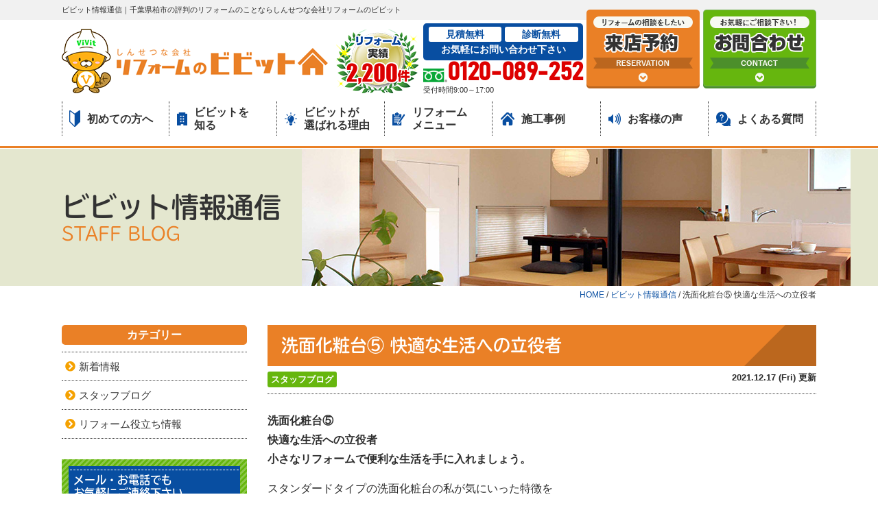

--- FILE ---
content_type: text/html; charset=UTF-8
request_url: https://vivit-reform.com/blog/7190/
body_size: 13223
content:
<!DOCTYPE html>
<html>

<head>
	<meta charset="UTF-8">
	<meta http-equiv="X-UA-Compatible" content="IE=edge" />
	<meta name="viewport" content="width=device-width" />
	<title>洗面化粧台⑤ 快適な生活への立役者｜ビビット情報通信｜柏市のリフォーム工事はリフォームのビビットへ</title>
	<meta name="description" content="ビビット情報通信「洗面化粧台⑤ 快適な生活への立役者」です。柏市でリフォームするなら施工実績2,200件以上のビビットへお任せ下さい。キッチン・洗面バス・トイレ等内装工事はもちろん、屋根・外壁リフォームまで安心施工。現場調査・見積りすべて無料。まずはお問い合せ下さい。" />
			<meta name="keywords" content="ビビット情報通信,リフォーム,柏市,リフォーム工事,外壁塗装,外壁,キッチンリフォーム,リノベーション,水回りリフォーム,お風呂,トイレ,Reno Vivit,リノビビット" />
		<meta name='robots' content='max-image-preview:large' />
<link rel='dns-prefetch' href='//cdnjs.cloudflare.com' />
<script type="text/javascript">
window._wpemojiSettings = {"baseUrl":"https:\/\/s.w.org\/images\/core\/emoji\/14.0.0\/72x72\/","ext":".png","svgUrl":"https:\/\/s.w.org\/images\/core\/emoji\/14.0.0\/svg\/","svgExt":".svg","source":{"concatemoji":"https:\/\/vivit-reform.com\/cms\/wp-includes\/js\/wp-emoji-release.min.js?ver=312b2a9403bc50e9202aa24e5d3de228"}};
/*! This file is auto-generated */
!function(i,n){var o,s,e;function c(e){try{var t={supportTests:e,timestamp:(new Date).valueOf()};sessionStorage.setItem(o,JSON.stringify(t))}catch(e){}}function p(e,t,n){e.clearRect(0,0,e.canvas.width,e.canvas.height),e.fillText(t,0,0);var t=new Uint32Array(e.getImageData(0,0,e.canvas.width,e.canvas.height).data),r=(e.clearRect(0,0,e.canvas.width,e.canvas.height),e.fillText(n,0,0),new Uint32Array(e.getImageData(0,0,e.canvas.width,e.canvas.height).data));return t.every(function(e,t){return e===r[t]})}function u(e,t,n){switch(t){case"flag":return n(e,"\ud83c\udff3\ufe0f\u200d\u26a7\ufe0f","\ud83c\udff3\ufe0f\u200b\u26a7\ufe0f")?!1:!n(e,"\ud83c\uddfa\ud83c\uddf3","\ud83c\uddfa\u200b\ud83c\uddf3")&&!n(e,"\ud83c\udff4\udb40\udc67\udb40\udc62\udb40\udc65\udb40\udc6e\udb40\udc67\udb40\udc7f","\ud83c\udff4\u200b\udb40\udc67\u200b\udb40\udc62\u200b\udb40\udc65\u200b\udb40\udc6e\u200b\udb40\udc67\u200b\udb40\udc7f");case"emoji":return!n(e,"\ud83e\udef1\ud83c\udffb\u200d\ud83e\udef2\ud83c\udfff","\ud83e\udef1\ud83c\udffb\u200b\ud83e\udef2\ud83c\udfff")}return!1}function f(e,t,n){var r="undefined"!=typeof WorkerGlobalScope&&self instanceof WorkerGlobalScope?new OffscreenCanvas(300,150):i.createElement("canvas"),a=r.getContext("2d",{willReadFrequently:!0}),o=(a.textBaseline="top",a.font="600 32px Arial",{});return e.forEach(function(e){o[e]=t(a,e,n)}),o}function t(e){var t=i.createElement("script");t.src=e,t.defer=!0,i.head.appendChild(t)}"undefined"!=typeof Promise&&(o="wpEmojiSettingsSupports",s=["flag","emoji"],n.supports={everything:!0,everythingExceptFlag:!0},e=new Promise(function(e){i.addEventListener("DOMContentLoaded",e,{once:!0})}),new Promise(function(t){var n=function(){try{var e=JSON.parse(sessionStorage.getItem(o));if("object"==typeof e&&"number"==typeof e.timestamp&&(new Date).valueOf()<e.timestamp+604800&&"object"==typeof e.supportTests)return e.supportTests}catch(e){}return null}();if(!n){if("undefined"!=typeof Worker&&"undefined"!=typeof OffscreenCanvas&&"undefined"!=typeof URL&&URL.createObjectURL&&"undefined"!=typeof Blob)try{var e="postMessage("+f.toString()+"("+[JSON.stringify(s),u.toString(),p.toString()].join(",")+"));",r=new Blob([e],{type:"text/javascript"}),a=new Worker(URL.createObjectURL(r),{name:"wpTestEmojiSupports"});return void(a.onmessage=function(e){c(n=e.data),a.terminate(),t(n)})}catch(e){}c(n=f(s,u,p))}t(n)}).then(function(e){for(var t in e)n.supports[t]=e[t],n.supports.everything=n.supports.everything&&n.supports[t],"flag"!==t&&(n.supports.everythingExceptFlag=n.supports.everythingExceptFlag&&n.supports[t]);n.supports.everythingExceptFlag=n.supports.everythingExceptFlag&&!n.supports.flag,n.DOMReady=!1,n.readyCallback=function(){n.DOMReady=!0}}).then(function(){return e}).then(function(){var e;n.supports.everything||(n.readyCallback(),(e=n.source||{}).concatemoji?t(e.concatemoji):e.wpemoji&&e.twemoji&&(t(e.twemoji),t(e.wpemoji)))}))}((window,document),window._wpemojiSettings);
</script>
<style type="text/css">
img.wp-smiley,
img.emoji {
	display: inline !important;
	border: none !important;
	box-shadow: none !important;
	height: 1em !important;
	width: 1em !important;
	margin: 0 0.07em !important;
	vertical-align: -0.1em !important;
	background: none !important;
	padding: 0 !important;
}
</style>
	<link rel='stylesheet' id='wp-block-library-css' href='https://vivit-reform.com/cms/wp-includes/css/dist/block-library/style.min.css?ver=312b2a9403bc50e9202aa24e5d3de228' type='text/css' media='all' />
<style id='classic-theme-styles-inline-css' type='text/css'>
/*! This file is auto-generated */
.wp-block-button__link{color:#fff;background-color:#32373c;border-radius:9999px;box-shadow:none;text-decoration:none;padding:calc(.667em + 2px) calc(1.333em + 2px);font-size:1.125em}.wp-block-file__button{background:#32373c;color:#fff;text-decoration:none}
</style>
<style id='global-styles-inline-css' type='text/css'>
body{--wp--preset--color--black: #000000;--wp--preset--color--cyan-bluish-gray: #abb8c3;--wp--preset--color--white: #ffffff;--wp--preset--color--pale-pink: #f78da7;--wp--preset--color--vivid-red: #cf2e2e;--wp--preset--color--luminous-vivid-orange: #ff6900;--wp--preset--color--luminous-vivid-amber: #fcb900;--wp--preset--color--light-green-cyan: #7bdcb5;--wp--preset--color--vivid-green-cyan: #00d084;--wp--preset--color--pale-cyan-blue: #8ed1fc;--wp--preset--color--vivid-cyan-blue: #0693e3;--wp--preset--color--vivid-purple: #9b51e0;--wp--preset--gradient--vivid-cyan-blue-to-vivid-purple: linear-gradient(135deg,rgba(6,147,227,1) 0%,rgb(155,81,224) 100%);--wp--preset--gradient--light-green-cyan-to-vivid-green-cyan: linear-gradient(135deg,rgb(122,220,180) 0%,rgb(0,208,130) 100%);--wp--preset--gradient--luminous-vivid-amber-to-luminous-vivid-orange: linear-gradient(135deg,rgba(252,185,0,1) 0%,rgba(255,105,0,1) 100%);--wp--preset--gradient--luminous-vivid-orange-to-vivid-red: linear-gradient(135deg,rgba(255,105,0,1) 0%,rgb(207,46,46) 100%);--wp--preset--gradient--very-light-gray-to-cyan-bluish-gray: linear-gradient(135deg,rgb(238,238,238) 0%,rgb(169,184,195) 100%);--wp--preset--gradient--cool-to-warm-spectrum: linear-gradient(135deg,rgb(74,234,220) 0%,rgb(151,120,209) 20%,rgb(207,42,186) 40%,rgb(238,44,130) 60%,rgb(251,105,98) 80%,rgb(254,248,76) 100%);--wp--preset--gradient--blush-light-purple: linear-gradient(135deg,rgb(255,206,236) 0%,rgb(152,150,240) 100%);--wp--preset--gradient--blush-bordeaux: linear-gradient(135deg,rgb(254,205,165) 0%,rgb(254,45,45) 50%,rgb(107,0,62) 100%);--wp--preset--gradient--luminous-dusk: linear-gradient(135deg,rgb(255,203,112) 0%,rgb(199,81,192) 50%,rgb(65,88,208) 100%);--wp--preset--gradient--pale-ocean: linear-gradient(135deg,rgb(255,245,203) 0%,rgb(182,227,212) 50%,rgb(51,167,181) 100%);--wp--preset--gradient--electric-grass: linear-gradient(135deg,rgb(202,248,128) 0%,rgb(113,206,126) 100%);--wp--preset--gradient--midnight: linear-gradient(135deg,rgb(2,3,129) 0%,rgb(40,116,252) 100%);--wp--preset--font-size--small: 13px;--wp--preset--font-size--medium: 20px;--wp--preset--font-size--large: 36px;--wp--preset--font-size--x-large: 42px;--wp--preset--spacing--20: 0.44rem;--wp--preset--spacing--30: 0.67rem;--wp--preset--spacing--40: 1rem;--wp--preset--spacing--50: 1.5rem;--wp--preset--spacing--60: 2.25rem;--wp--preset--spacing--70: 3.38rem;--wp--preset--spacing--80: 5.06rem;--wp--preset--shadow--natural: 6px 6px 9px rgba(0, 0, 0, 0.2);--wp--preset--shadow--deep: 12px 12px 50px rgba(0, 0, 0, 0.4);--wp--preset--shadow--sharp: 6px 6px 0px rgba(0, 0, 0, 0.2);--wp--preset--shadow--outlined: 6px 6px 0px -3px rgba(255, 255, 255, 1), 6px 6px rgba(0, 0, 0, 1);--wp--preset--shadow--crisp: 6px 6px 0px rgba(0, 0, 0, 1);}:where(.is-layout-flex){gap: 0.5em;}:where(.is-layout-grid){gap: 0.5em;}body .is-layout-flow > .alignleft{float: left;margin-inline-start: 0;margin-inline-end: 2em;}body .is-layout-flow > .alignright{float: right;margin-inline-start: 2em;margin-inline-end: 0;}body .is-layout-flow > .aligncenter{margin-left: auto !important;margin-right: auto !important;}body .is-layout-constrained > .alignleft{float: left;margin-inline-start: 0;margin-inline-end: 2em;}body .is-layout-constrained > .alignright{float: right;margin-inline-start: 2em;margin-inline-end: 0;}body .is-layout-constrained > .aligncenter{margin-left: auto !important;margin-right: auto !important;}body .is-layout-constrained > :where(:not(.alignleft):not(.alignright):not(.alignfull)){max-width: var(--wp--style--global--content-size);margin-left: auto !important;margin-right: auto !important;}body .is-layout-constrained > .alignwide{max-width: var(--wp--style--global--wide-size);}body .is-layout-flex{display: flex;}body .is-layout-flex{flex-wrap: wrap;align-items: center;}body .is-layout-flex > *{margin: 0;}body .is-layout-grid{display: grid;}body .is-layout-grid > *{margin: 0;}:where(.wp-block-columns.is-layout-flex){gap: 2em;}:where(.wp-block-columns.is-layout-grid){gap: 2em;}:where(.wp-block-post-template.is-layout-flex){gap: 1.25em;}:where(.wp-block-post-template.is-layout-grid){gap: 1.25em;}.has-black-color{color: var(--wp--preset--color--black) !important;}.has-cyan-bluish-gray-color{color: var(--wp--preset--color--cyan-bluish-gray) !important;}.has-white-color{color: var(--wp--preset--color--white) !important;}.has-pale-pink-color{color: var(--wp--preset--color--pale-pink) !important;}.has-vivid-red-color{color: var(--wp--preset--color--vivid-red) !important;}.has-luminous-vivid-orange-color{color: var(--wp--preset--color--luminous-vivid-orange) !important;}.has-luminous-vivid-amber-color{color: var(--wp--preset--color--luminous-vivid-amber) !important;}.has-light-green-cyan-color{color: var(--wp--preset--color--light-green-cyan) !important;}.has-vivid-green-cyan-color{color: var(--wp--preset--color--vivid-green-cyan) !important;}.has-pale-cyan-blue-color{color: var(--wp--preset--color--pale-cyan-blue) !important;}.has-vivid-cyan-blue-color{color: var(--wp--preset--color--vivid-cyan-blue) !important;}.has-vivid-purple-color{color: var(--wp--preset--color--vivid-purple) !important;}.has-black-background-color{background-color: var(--wp--preset--color--black) !important;}.has-cyan-bluish-gray-background-color{background-color: var(--wp--preset--color--cyan-bluish-gray) !important;}.has-white-background-color{background-color: var(--wp--preset--color--white) !important;}.has-pale-pink-background-color{background-color: var(--wp--preset--color--pale-pink) !important;}.has-vivid-red-background-color{background-color: var(--wp--preset--color--vivid-red) !important;}.has-luminous-vivid-orange-background-color{background-color: var(--wp--preset--color--luminous-vivid-orange) !important;}.has-luminous-vivid-amber-background-color{background-color: var(--wp--preset--color--luminous-vivid-amber) !important;}.has-light-green-cyan-background-color{background-color: var(--wp--preset--color--light-green-cyan) !important;}.has-vivid-green-cyan-background-color{background-color: var(--wp--preset--color--vivid-green-cyan) !important;}.has-pale-cyan-blue-background-color{background-color: var(--wp--preset--color--pale-cyan-blue) !important;}.has-vivid-cyan-blue-background-color{background-color: var(--wp--preset--color--vivid-cyan-blue) !important;}.has-vivid-purple-background-color{background-color: var(--wp--preset--color--vivid-purple) !important;}.has-black-border-color{border-color: var(--wp--preset--color--black) !important;}.has-cyan-bluish-gray-border-color{border-color: var(--wp--preset--color--cyan-bluish-gray) !important;}.has-white-border-color{border-color: var(--wp--preset--color--white) !important;}.has-pale-pink-border-color{border-color: var(--wp--preset--color--pale-pink) !important;}.has-vivid-red-border-color{border-color: var(--wp--preset--color--vivid-red) !important;}.has-luminous-vivid-orange-border-color{border-color: var(--wp--preset--color--luminous-vivid-orange) !important;}.has-luminous-vivid-amber-border-color{border-color: var(--wp--preset--color--luminous-vivid-amber) !important;}.has-light-green-cyan-border-color{border-color: var(--wp--preset--color--light-green-cyan) !important;}.has-vivid-green-cyan-border-color{border-color: var(--wp--preset--color--vivid-green-cyan) !important;}.has-pale-cyan-blue-border-color{border-color: var(--wp--preset--color--pale-cyan-blue) !important;}.has-vivid-cyan-blue-border-color{border-color: var(--wp--preset--color--vivid-cyan-blue) !important;}.has-vivid-purple-border-color{border-color: var(--wp--preset--color--vivid-purple) !important;}.has-vivid-cyan-blue-to-vivid-purple-gradient-background{background: var(--wp--preset--gradient--vivid-cyan-blue-to-vivid-purple) !important;}.has-light-green-cyan-to-vivid-green-cyan-gradient-background{background: var(--wp--preset--gradient--light-green-cyan-to-vivid-green-cyan) !important;}.has-luminous-vivid-amber-to-luminous-vivid-orange-gradient-background{background: var(--wp--preset--gradient--luminous-vivid-amber-to-luminous-vivid-orange) !important;}.has-luminous-vivid-orange-to-vivid-red-gradient-background{background: var(--wp--preset--gradient--luminous-vivid-orange-to-vivid-red) !important;}.has-very-light-gray-to-cyan-bluish-gray-gradient-background{background: var(--wp--preset--gradient--very-light-gray-to-cyan-bluish-gray) !important;}.has-cool-to-warm-spectrum-gradient-background{background: var(--wp--preset--gradient--cool-to-warm-spectrum) !important;}.has-blush-light-purple-gradient-background{background: var(--wp--preset--gradient--blush-light-purple) !important;}.has-blush-bordeaux-gradient-background{background: var(--wp--preset--gradient--blush-bordeaux) !important;}.has-luminous-dusk-gradient-background{background: var(--wp--preset--gradient--luminous-dusk) !important;}.has-pale-ocean-gradient-background{background: var(--wp--preset--gradient--pale-ocean) !important;}.has-electric-grass-gradient-background{background: var(--wp--preset--gradient--electric-grass) !important;}.has-midnight-gradient-background{background: var(--wp--preset--gradient--midnight) !important;}.has-small-font-size{font-size: var(--wp--preset--font-size--small) !important;}.has-medium-font-size{font-size: var(--wp--preset--font-size--medium) !important;}.has-large-font-size{font-size: var(--wp--preset--font-size--large) !important;}.has-x-large-font-size{font-size: var(--wp--preset--font-size--x-large) !important;}
.wp-block-navigation a:where(:not(.wp-element-button)){color: inherit;}
:where(.wp-block-post-template.is-layout-flex){gap: 1.25em;}:where(.wp-block-post-template.is-layout-grid){gap: 1.25em;}
:where(.wp-block-columns.is-layout-flex){gap: 2em;}:where(.wp-block-columns.is-layout-grid){gap: 2em;}
.wp-block-pullquote{font-size: 1.5em;line-height: 1.6;}
</style>
<link rel='stylesheet' id='contact-form-7-css' href='https://vivit-reform.com/cms/wp-content/plugins/contact-form-7/includes/css/styles.css?ver=5.8.2' type='text/css' media='all' />
<link rel='stylesheet' id='responsive-lightbox-fancybox-css' href='https://vivit-reform.com/cms/wp-content/plugins/responsive-lightbox/assets/fancybox/jquery.fancybox.min.css?ver=2.4.5' type='text/css' media='all' />
<link rel='stylesheet' id='wp-pagenavi-css' href='https://vivit-reform.com/cms/wp-content/plugins/wp-pagenavi/pagenavi-css.css?ver=2.70' type='text/css' media='all' />
<link rel='stylesheet' id='jquery-ui-smoothness-css' href='https://vivit-reform.com/cms/wp-content/plugins/contact-form-7/includes/js/jquery-ui/themes/smoothness/jquery-ui.min.css?ver=1.12.1' type='text/css' media='screen' />
<script type='text/javascript' src='//cdnjs.cloudflare.com/ajax/libs/jquery/3.6.0/jquery.min.js?ver=3.6.0' id='jquery-js'></script>
<script type='text/javascript' src='https://vivit-reform.com/cms/wp-content/plugins/responsive-lightbox/assets/fancybox/jquery.fancybox.min.js?ver=2.4.5' id='responsive-lightbox-fancybox-js'></script>
<script type='text/javascript' src='https://vivit-reform.com/cms/wp-includes/js/underscore.min.js?ver=1.13.4' id='underscore-js'></script>
<script type='text/javascript' src='https://vivit-reform.com/cms/wp-content/plugins/responsive-lightbox/assets/infinitescroll/infinite-scroll.pkgd.min.js?ver=312b2a9403bc50e9202aa24e5d3de228' id='responsive-lightbox-infinite-scroll-js'></script>
<script id="responsive-lightbox-js-before" type="text/javascript">
var rlArgs = {"script":"fancybox","selector":"lightbox","customEvents":"","activeGalleries":true,"modal":false,"showOverlay":true,"showCloseButton":true,"enableEscapeButton":true,"hideOnOverlayClick":true,"hideOnContentClick":false,"cyclic":false,"showNavArrows":true,"autoScale":true,"scrolling":"yes","centerOnScroll":true,"opacity":true,"overlayOpacity":70,"overlayColor":"#666","titleShow":true,"titlePosition":"outside","transitions":"fade","easings":"swing","speeds":300,"changeSpeed":300,"changeFade":100,"padding":5,"margin":5,"videoWidth":1080,"videoHeight":720,"woocommerce_gallery":false,"ajaxurl":"https:\/\/vivit-reform.com\/cms\/wp-admin\/admin-ajax.php","nonce":"b87551bdf1","preview":false,"postId":7190,"scriptExtension":false};
</script>
<script type='text/javascript' src='https://vivit-reform.com/cms/wp-content/plugins/responsive-lightbox/js/front.js?ver=2.4.5' id='responsive-lightbox-js'></script>
<link rel="https://api.w.org/" href="https://vivit-reform.com/wp-json/" /><link rel="alternate" type="application/json" href="https://vivit-reform.com/wp-json/wp/v2/blog/7190" /><link rel="canonical" href="https://vivit-reform.com/blog/7190/" />
<link rel="alternate" type="application/json+oembed" href="https://vivit-reform.com/wp-json/oembed/1.0/embed?url=https%3A%2F%2Fvivit-reform.com%2Fblog%2F7190%2F" />
<link rel="alternate" type="text/xml+oembed" href="https://vivit-reform.com/wp-json/oembed/1.0/embed?url=https%3A%2F%2Fvivit-reform.com%2Fblog%2F7190%2F&#038;format=xml" />
<link rel="icon" href="https://vivit-reform.com/cms/wp-content/uploads/2023/10/cropped-favicon-32x32.png" sizes="32x32" />
<link rel="icon" href="https://vivit-reform.com/cms/wp-content/uploads/2023/10/cropped-favicon-192x192.png" sizes="192x192" />
<link rel="apple-touch-icon" href="https://vivit-reform.com/cms/wp-content/uploads/2023/10/cropped-favicon-180x180.png" />
<meta name="msapplication-TileImage" content="https://vivit-reform.com/cms/wp-content/uploads/2023/10/cropped-favicon-270x270.png" />
	<meta name="format-detection" content="telephone=no" />
<!-- *** stylesheet *** -->
	<link rel="stylesheet" media="all" href="https://vivit-reform.com/cms/wp-content/themes/vivit-reform/style.css?1753770445" />
<link href="https://use.fontawesome.com/releases/v5.6.1/css/all.css" rel="stylesheet">
<!-- *** javascript *** -->
<script src="https://vivit-reform.com/cms/wp-content/themes/vivit-reform/js/Chart.js"></script>
<script src="https://vivit-reform.com/cms/wp-content/themes/vivit-reform/js/jquery.dotdotdot.min.js"></script>
<script src="https://vivit-reform.com/cms/wp-content/themes/vivit-reform/js/excanvas.js"></script>
<script src="https://vivit-reform.com/cms/wp-content/themes/vivit-reform/js/jquery.heightLine.js"></script>
<script src="https://vivit-reform.com/cms/wp-content/themes/vivit-reform/js/doubletaptogo.js"></script>
<script src="https://vivit-reform.com/cms/wp-content/themes/vivit-reform/js/conf.js"></script>
	<script src="https://vivit-reform.com/cms/wp-content/themes/vivit-reform/js/heightLineSetting.js"></script>
<script>
	(function(d) {
		var config = {
				kitId: 'gqq8tdu',
				scriptTimeout: 3000,
				async: true
			},
			h = d.documentElement,
			t = setTimeout(function() {
				h.className = h.className.replace(/\bwf-loading\b/g, "") + " wf-inactive";
			}, config.scriptTimeout),
			tk = d.createElement("script"),
			f = false,
			s = d.getElementsByTagName("script")[0],
			a;
		h.className += " wf-loading";
		tk.src = 'https://use.typekit.net/' + config.kitId + '.js';
		tk.async = true;
		tk.onload = tk.onreadystatechange = function() {
			a = this.readyState;
			if (f || a && a != "complete" && a != "loaded") return;
			f = true;
			clearTimeout(t);
			try {
				Typekit.load(config)
			} catch (e) {}
		};
		s.parentNode.insertBefore(tk, s)
	})(document);
</script>

<link href="https://fonts.googleapis.com/css?family=Anton" rel="stylesheet">
<!-- *** googleanalytics *** -->
<!-- Google Tag Manager -->
<script>(function(w,d,s,l,i){w[l]=w[l]||[];w[l].push({'gtm.start':
new Date().getTime(),event:'gtm.js'});var f=d.getElementsByTagName(s)[0],
j=d.createElement(s),dl=l!='dataLayer'?'&l='+l:'';j.async=true;j.src=
'https://www.googletagmanager.com/gtm.js?id='+i+dl;f.parentNode.insertBefore(j,f);
})(window,document,'script','dataLayer','GTM-T255FS6');</script>
<!-- End Google Tag Manager -->
<!-- *** /googleanalytics *** -->
</head>

<body data-rsssl=1 id="blog" >
	<!-- Google Tag Manager (noscript) -->
	<noscript><iframe src="https://www.googletagmanager.com/ns.html?id=GTM-T255FS6" height="0" width="0" style="display:none;visibility:hidden"></iframe></noscript>
	<!-- End Google Tag Manager (noscript) -->
			<header>
			<div class="htxt">
				<div class="inner">
											<p><strong>ビビット情報通信｜千葉県柏市の評判のリフォームのことならしんせつな会社リフォームのビビット</strong></p>
									</div>
			</div>
			
			<div class="spmenubtn spblock">
				<a href="javascript:switchMenu();">
					<span></span>
					<span></span>
					<span></span>
					<span>MENU</span>
				</a>
			</div>
			<div class="inner">
				<div class="floatL">
					<div class="hdrLogo">
												<a href="https://vivit-reform.com/"><img src="https://vivit-reform.com/cms/wp-content/uploads/2019/06/hlogo.png" alt="柏市のリフォームはリフォーム ビビット" class="logo01" /></a>
													<img src="https://vivit-reform.com/cms/wp-content/uploads/2019/11/medal.png" alt="リフォーム ビビット" class="logo02" />											</div>
				</div>
									<div class="floatR">
						<div class="hdrContact">
							<p class="contactCatch"><span>見積無料</span><span>診断無料</span><br>お気軽にお問い合わせ下さい</p>
							<p class="tel"><span class="tel-link fdl">0120-089-252</span>受付時間9:00～17:00</p>
						</div>
						<ul class="hdrBnr">
							<li><a href="https://vivit-reform.com/showroom/"><img src="https://vivit-reform.com/cms/wp-content/themes/vivit-reform/img/hdr_bnr_reserve.png" alt="リフォームの相談がしたい ショールーム来店予約"></a></li>
							<li><a href="https://vivit-reform.com/contact/"><img src="https://vivit-reform.com/cms/wp-content/themes/vivit-reform/img/hdr_bnr_contact.png" alt="リフォームの費用を知りたい お問い合わせ・ご相談"></a></li>
						</ul>
					</div>
							</div>
			<nav>
    <ul id="gNav">
    <li class="gnav01"><a href="https://vivit-reform.com/beginner/"><img src="https://vivit-reform.com/cms/wp-content/themes/vivit-reform/img/ico_gnav01.png" alt="">初めての方へ</a></li>
    <li class="gnav02"><a href="https://vivit-reform.com/corporate/"><img src="https://vivit-reform.com/cms/wp-content/themes/vivit-reform/img/ico_gnav02.png" alt="">ビビットを<br>知る</a></li>
    <li class="gnav03"><a href="https://vivit-reform.com/reason/"><img src="https://vivit-reform.com/cms/wp-content/themes/vivit-reform/img/ico_gnav03.png" alt="">ビビットが<br>選ばれる理由</a></li>
    <li class="gnav04"><a href="https://vivit-reform.com/menu/"><img src="https://vivit-reform.com/cms/wp-content/themes/vivit-reform/img/ico_gnav04.png" alt="">リフォーム<br>メニュー</a>
        <ul class="dropMenu">
        	<li class="cat-item cat-item-2"><a href="https://vivit-reform.com/menu/part/kitchen/">キッチンリフォーム</a>
</li>
	<li class="cat-item cat-item-3"><a href="https://vivit-reform.com/menu/part/bath/">お風呂リフォーム</a>
</li>
	<li class="cat-item cat-item-4"><a href="https://vivit-reform.com/menu/part/toilet/">トイレリフォーム</a>
</li>
	<li class="cat-item cat-item-5"><a href="https://vivit-reform.com/menu/part/dressing/">洗面化粧台リフォーム</a>
</li>
	<li class="cat-item cat-item-6"><a href="https://vivit-reform.com/menu/part/paint/">屋根外壁リフォーム</a>
</li>
	<li class="cat-item cat-item-61"><a href="https://vivit-reform.com/menu/part/interior/">内装リフォーム</a>
</li>
	<li class="cat-item cat-item-62"><a href="https://vivit-reform.com/menu/part/stove/">ビルトインコンロ</a>
</li>
	<li class="cat-item cat-item-63"><a href="https://vivit-reform.com/menu/part/heater/">給湯器</a>
</li>
        </ul>
    </li>
    <li class="gnav05"><a href="https://vivit-reform.com/works/"><img src="https://vivit-reform.com/cms/wp-content/themes/vivit-reform/img/ico_gnav05.png" alt="">施工事例</a></li>
    <li class="gnav06"><a href="https://vivit-reform.com/voice/"><img src="https://vivit-reform.com/cms/wp-content/themes/vivit-reform/img/ico_gnav06.png" alt="">お客様の声</a></li>
    <li class="gnav07"><a href="https://vivit-reform.com/faq/"><img src="https://vivit-reform.com/cms/wp-content/themes/vivit-reform/img/ico_gnav07.png" alt="">よくある質問</a></li>
    </ul>
</nav>
		</header>

											<div id="pageTitle">
				<div class="inner" style="background:url(https://vivit-reform.com/cms/wp-content/uploads/2019/06/lowermainv.jpg);">
					<h1>ビビット情報通信<span>STAFF BLOG</span></h1>
				</div>
			</div>
							<div id="pagePath">
					<p><!-- Breadcrumb NavXT 7.2.0 -->
<span property="itemListElement" typeof="ListItem"><a property="item" typeof="WebPage" title="Go to 柏市のリフォーム工事はリフォームのビビットへ." href="https://vivit-reform.com" class="home" ><span property="name">HOME</span></a><meta property="position" content="1"></span> / <span property="itemListElement" typeof="ListItem"><a property="item" typeof="WebPage" title="Go to ビビット情報通信." href="https://vivit-reform.com/blog/" class="archive post-blog-archive" ><span property="name">ビビット情報通信</span></a><meta property="position" content="2"></span> / <span class="post post-blog current-item">洗面化粧台⑤ 快適な生活への立役者</span></p>
				</div>
					
		<div id="contents">
						<section id="main" >
			<!-- /header.php ヘッダー -->
<!-- single.php シングルページテンプレート -->

<article class="singleBlog">
<h2 class="mb0">洗面化粧台⑤ 快適な生活への立役者</h2>
<div class="infoBox">
<p class="cat">
<a href="https://vivit-reform.com/blog/blog_tax/blog/">スタッフブログ</a></p>

<p class="time">2021.12.17 (Fri) 更新</p>
</div>
<div class="singleDetail">
<p><span style="font-family: arial, helvetica, sans-serif;"><strong>洗面化粧台⑤<br /></strong></span><span style="font-family: arial, helvetica, sans-serif;"><b>快適な生活への立役者<br /></b></span><span style="font-family: arial, helvetica, sans-serif;"><b>小さなリフォームで便利な生活を手に入れましょう。</b></span></p>
<p><span style="font-family: arial, helvetica, sans-serif;">スタンダードタイプの洗面化粧台の私が気にいった特徴を<br /></span><span style="font-family: arial, helvetica, sans-serif;">ピンポイントであげていきます。</span></p>
<p><strong><span style="font-family: arial, helvetica, sans-serif;">Takara standard (タカラスタンダード)<br /></span></strong><span style="font-family: arial, helvetica, sans-serif;"><b>ファミーユ</b></span></p>
<p><span style="font-family: arial, helvetica, sans-serif;">すっきりとお家の様々な場所に合うスタンダードな洗面化粧台。</span></p>
<p><img decoding="async" fetchpriority="high" src="https://vivit-reform.com/cms/wp-content/uploads/2021/12/efd626aac0d72942abd9b23cdf55bbdc-4.jpg" alt="" width="660" height="371" class="alignnone  wp-image-7191" srcset="https://vivit-reform.com/cms/wp-content/uploads/2021/12/efd626aac0d72942abd9b23cdf55bbdc-4.jpg 960w, https://vivit-reform.com/cms/wp-content/uploads/2021/12/efd626aac0d72942abd9b23cdf55bbdc-4-250x141.jpg 250w, https://vivit-reform.com/cms/wp-content/uploads/2021/12/efd626aac0d72942abd9b23cdf55bbdc-4-768x432.jpg 768w, https://vivit-reform.com/cms/wp-content/uploads/2021/12/efd626aac0d72942abd9b23cdf55bbdc-4-800x450.jpg 800w" sizes="(max-width: 660px) 100vw, 660px" /></p>
<p><span style="font-family: arial, helvetica, sans-serif;">◉アクリル人造大理石カウンター</span></p>
<p><span style="font-family: arial, helvetica, sans-serif;">ウェットゾーン、ドライゾーンの二つのエリアに分かれることで<br /></span><span style="font-family: arial, helvetica, sans-serif;">ハンドソープやタイルの置く場所を使い分け出来ます。</span></p>
<p><img decoding="async" src="https://vivit-reform.com/cms/wp-content/uploads/2021/12/c99f441b1ab3c6b4ec981f7f39e59c70-4.jpg" alt="" width="702" height="395" class="alignnone  wp-image-7192" srcset="https://vivit-reform.com/cms/wp-content/uploads/2021/12/c99f441b1ab3c6b4ec981f7f39e59c70-4.jpg 800w, https://vivit-reform.com/cms/wp-content/uploads/2021/12/c99f441b1ab3c6b4ec981f7f39e59c70-4-250x141.jpg 250w, https://vivit-reform.com/cms/wp-content/uploads/2021/12/c99f441b1ab3c6b4ec981f7f39e59c70-4-768x432.jpg 768w" sizes="(max-width: 702px) 100vw, 702px" /></p>
<p><span style="font-family: arial, helvetica, sans-serif;">◉オシャレなマグネット収納</span></p>
<p><span style="font-family: arial, helvetica, sans-serif;">壁の側面にマグネットで自由に高さや場所を変えれる<br /></span><span style="font-family: arial, helvetica, sans-serif;">マグネット収納がついています。</span></p>
<p><img decoding="async" src="https://vivit-reform.com/cms/wp-content/uploads/2021/12/89ee9db66b8cda3fb643989a9f90eed7-4.jpg" alt="" width="701" height="394" class="alignnone  wp-image-7193" srcset="https://vivit-reform.com/cms/wp-content/uploads/2021/12/89ee9db66b8cda3fb643989a9f90eed7-4.jpg 960w, https://vivit-reform.com/cms/wp-content/uploads/2021/12/89ee9db66b8cda3fb643989a9f90eed7-4-250x141.jpg 250w, https://vivit-reform.com/cms/wp-content/uploads/2021/12/89ee9db66b8cda3fb643989a9f90eed7-4-768x432.jpg 768w, https://vivit-reform.com/cms/wp-content/uploads/2021/12/89ee9db66b8cda3fb643989a9f90eed7-4-800x450.jpg 800w" sizes="(max-width: 701px) 100vw, 701px" /></p>
<p><span style="font-family: arial, helvetica, sans-serif;"><b>オンディーヌ<br /></b></span><span style="font-family: arial, helvetica, sans-serif;">自分らしくシンプルにカッコよくを叶える洗面化粧台です。</span></p>
<p><img decoding="async" loading="lazy" src="https://vivit-reform.com/cms/wp-content/uploads/2021/12/28176e58baaf89bcc66b2f1f7550e095-4.jpg" alt="" width="694" height="390" class="alignnone  wp-image-7194" srcset="https://vivit-reform.com/cms/wp-content/uploads/2021/12/28176e58baaf89bcc66b2f1f7550e095-4.jpg 960w, https://vivit-reform.com/cms/wp-content/uploads/2021/12/28176e58baaf89bcc66b2f1f7550e095-4-250x141.jpg 250w, https://vivit-reform.com/cms/wp-content/uploads/2021/12/28176e58baaf89bcc66b2f1f7550e095-4-768x432.jpg 768w, https://vivit-reform.com/cms/wp-content/uploads/2021/12/28176e58baaf89bcc66b2f1f7550e095-4-800x450.jpg 800w" sizes="(max-width: 694px) 100vw, 694px" /></p>
<p><span style="font-family: arial, helvetica, sans-serif;">◉出し入れしやすい小物収納</span></p>
<p><span style="font-family: arial, helvetica, sans-serif;">机の引き出しのような浅めの引き出し収納に細かい化粧道具など収納できます。これは女性に嬉しい機能ですね♪</span></p>
<p><img decoding="async" loading="lazy" src="https://vivit-reform.com/cms/wp-content/uploads/2021/12/664ed6b9151fce8484672f56e71c728c-3.jpg" alt="" width="683" height="384" class="alignnone  wp-image-7195" srcset="https://vivit-reform.com/cms/wp-content/uploads/2021/12/664ed6b9151fce8484672f56e71c728c-3.jpg 800w, https://vivit-reform.com/cms/wp-content/uploads/2021/12/664ed6b9151fce8484672f56e71c728c-3-250x141.jpg 250w, https://vivit-reform.com/cms/wp-content/uploads/2021/12/664ed6b9151fce8484672f56e71c728c-3-768x432.jpg 768w" sizes="(max-width: 683px) 100vw, 683px" /></p>
<p><span style="font-family: arial, helvetica, sans-serif;">◉ホーローボウル</span></p>
<p><span style="font-family: arial, helvetica, sans-serif;">衝撃やキズに強くて安心です。</span></p>
<p><img decoding="async" loading="lazy" src="https://vivit-reform.com/cms/wp-content/uploads/2021/12/2e26cde76ddb9ac7960fdd2f9734289b-4.jpg" alt="" width="695" height="391" class="alignnone  wp-image-7196" srcset="https://vivit-reform.com/cms/wp-content/uploads/2021/12/2e26cde76ddb9ac7960fdd2f9734289b-4.jpg 960w, https://vivit-reform.com/cms/wp-content/uploads/2021/12/2e26cde76ddb9ac7960fdd2f9734289b-4-250x141.jpg 250w, https://vivit-reform.com/cms/wp-content/uploads/2021/12/2e26cde76ddb9ac7960fdd2f9734289b-4-768x432.jpg 768w, https://vivit-reform.com/cms/wp-content/uploads/2021/12/2e26cde76ddb9ac7960fdd2f9734289b-4-800x450.jpg 800w" sizes="(max-width: 695px) 100vw, 695px" /></p>
<p><span style="font-family: arial, helvetica, sans-serif;">◉お手入れ簡単排水口</span></p>
<p><img decoding="async" loading="lazy" src="https://vivit-reform.com/cms/wp-content/uploads/2021/12/c05c1f960692386689f4a064c003228a-2.jpg" alt="" width="699" height="393" class="alignnone  wp-image-7197" srcset="https://vivit-reform.com/cms/wp-content/uploads/2021/12/c05c1f960692386689f4a064c003228a-2.jpg 800w, https://vivit-reform.com/cms/wp-content/uploads/2021/12/c05c1f960692386689f4a064c003228a-2-250x141.jpg 250w, https://vivit-reform.com/cms/wp-content/uploads/2021/12/c05c1f960692386689f4a064c003228a-2-768x432.jpg 768w" sizes="(max-width: 699px) 100vw, 699px" /></p>
<p><span style="font-family: arial, helvetica, sans-serif;"><b>リジャスト</b></span></p>
<p><span style="font-family: arial, helvetica, sans-serif;">無駄を徹底的に削ぎ落としながらたくさんのカラーから選べます。<br /></span><span style="font-family: arial, helvetica, sans-serif;">洗面台スペースはそれほど取れないけれど、<br /></span><span style="font-family: arial, helvetica, sans-serif;">オシャレに設置したい人におすすめ。</span></p>
<p><img decoding="async" loading="lazy" src="https://vivit-reform.com/cms/wp-content/uploads/2021/12/38024490471414120511bb633dd469c0-3.jpg" alt="" width="695" height="391" class="alignnone  wp-image-7198" srcset="https://vivit-reform.com/cms/wp-content/uploads/2021/12/38024490471414120511bb633dd469c0-3.jpg 960w, https://vivit-reform.com/cms/wp-content/uploads/2021/12/38024490471414120511bb633dd469c0-3-250x141.jpg 250w, https://vivit-reform.com/cms/wp-content/uploads/2021/12/38024490471414120511bb633dd469c0-3-768x432.jpg 768w, https://vivit-reform.com/cms/wp-content/uploads/2021/12/38024490471414120511bb633dd469c0-3-800x450.jpg 800w" sizes="(max-width: 695px) 100vw, 695px" /></p>
<p><span style="font-family: arial, helvetica, sans-serif;">◉間口1センチ刻みで設置できるピッタリタイプ。</span></p>
<p><span style="font-family: arial, helvetica, sans-serif;">キャビネットや吊戸棚で、間口1cm刻みの仕上げに対応。サイズオーダーだから、特殊サイズが多いマンションのリフォームでも、壁とのスキマがなくぴったり収まります。</span></p>
<p><img decoding="async" loading="lazy" src="https://vivit-reform.com/cms/wp-content/uploads/2021/12/d07fb70f0a7d99dc50a101eb57c02008-2.jpg" alt="" width="703" height="492" class="alignnone  wp-image-7199" srcset="https://vivit-reform.com/cms/wp-content/uploads/2021/12/d07fb70f0a7d99dc50a101eb57c02008-2.jpg 800w, https://vivit-reform.com/cms/wp-content/uploads/2021/12/d07fb70f0a7d99dc50a101eb57c02008-2-250x175.jpg 250w, https://vivit-reform.com/cms/wp-content/uploads/2021/12/d07fb70f0a7d99dc50a101eb57c02008-2-768x538.jpg 768w" sizes="(max-width: 703px) 100vw, 703px" /></p>
<p><span style="font-family: arial, helvetica, sans-serif;"><b>ウィット</b></span></p>
<p><span style="font-family: arial, helvetica, sans-serif;">メインの洗面化粧台でも、第二洗面化粧台としても使える<br /></span><span style="font-family: arial, helvetica, sans-serif;">薄型洗面化粧台です。</span></p>
<p><img decoding="async" loading="lazy" src="https://vivit-reform.com/cms/wp-content/uploads/2021/12/c359d366fac9851b31206a6cbb95f702-1.jpg" alt="" width="679" height="382" class="alignnone  wp-image-7200" srcset="https://vivit-reform.com/cms/wp-content/uploads/2021/12/c359d366fac9851b31206a6cbb95f702-1.jpg 960w, https://vivit-reform.com/cms/wp-content/uploads/2021/12/c359d366fac9851b31206a6cbb95f702-1-250x141.jpg 250w, https://vivit-reform.com/cms/wp-content/uploads/2021/12/c359d366fac9851b31206a6cbb95f702-1-768x432.jpg 768w, https://vivit-reform.com/cms/wp-content/uploads/2021/12/c359d366fac9851b31206a6cbb95f702-1-800x450.jpg 800w" sizes="(max-width: 679px) 100vw, 679px" /></p>
<p><span style="font-family: arial, helvetica, sans-serif;">◉制約のある空間にも設置が可能な薄型洗面化粧台<br /></span><span style="font-family: arial, helvetica, sans-serif;">※薄型キャビネットは、デッキ水栓タイプのみ対応。</span></p>
<p><img decoding="async" loading="lazy" src="https://vivit-reform.com/cms/wp-content/uploads/2021/12/3285250bb44b99ff9c32bd7f34a0b9a9-1.jpg" alt="" width="695" height="391" class="alignnone  wp-image-7201" srcset="https://vivit-reform.com/cms/wp-content/uploads/2021/12/3285250bb44b99ff9c32bd7f34a0b9a9-1.jpg 800w, https://vivit-reform.com/cms/wp-content/uploads/2021/12/3285250bb44b99ff9c32bd7f34a0b9a9-1-250x141.jpg 250w, https://vivit-reform.com/cms/wp-content/uploads/2021/12/3285250bb44b99ff9c32bd7f34a0b9a9-1-768x432.jpg 768w" sizes="(max-width: 695px) 100vw, 695px" /></p>
<p><span style="font-family: arial, helvetica, sans-serif;">タカラスタンダードの特徴として<br /></span><span style="font-family: arial, helvetica, sans-serif;">機能や設備よりも低予算で綺麗に洗面化粧台を<br /></span><span style="font-family: arial, helvetica, sans-serif;">新しくしたい方におすすめです。</span></p>
<p><span style="font-family: arial, helvetica, sans-serif;">ビビット美装ではお客様のご予算や空間に合わせたリフォームを<br /></span><span style="font-family: arial, helvetica, sans-serif;">心がけています。お気軽にご相談ください。</span></p>
    </div>
</article>

<div class="pagenavi">
<hr>
<ul class="naviUl">
<li class="next"><a href="https://vivit-reform.com/blog/7180/" rel="prev">前の記事</a></li>
<li class="list"><a href="https://vivit-reform.com/blog/">一覧</a></li>
<li class="prev"><a href="https://vivit-reform.com/blog/7214/" rel="next">次の記事</a></li>
</ul>
</div>

<!-- bnrBox.php -->
<div class="bnrBox">
    <ul class="bnrList">
        <li><a href="https://vivit-reform.com/corporate/#access"><img src="https://vivit-reform.com/cms/wp-content/themes/vivit-reform/img/main_bnr_showroom.png" alt="アクセスマップ"></a></li>
        <li><a href="https://vivit-reform.com/staff/"><img src="https://vivit-reform.com/cms/wp-content/themes/vivit-reform/img/main_bnr_staff.png" alt="スタッフ紹介"></a></li>
    </ul>
</div>
<!-- /bnrBox.php --><!-- reserveL.php -->
<div class="reserveBox">
    <a href="https://vivit-reform.com/showroom/">
        <div class="reserveMain">
            <img src="https://vivit-reform.com/cms/wp-content/themes/vivit-reform/img/reserve_pict.jpg" alt="ビビット">
            <img src="https://vivit-reform.com/cms/wp-content/themes/vivit-reform/img/reserve_bnr.png" alt="お見積依頼でビビットオリジナルグッズをプレゼント">
        </div>
    </a>
</div>
<!-- /reserveL.php --><!-- contactL.php -->
<div class="contactBox">
<h2>ご質問・ご相談にプロのリフォームアドバイザーがお答え致します！</h2>
<div class="telBox">
        <p class="tel"><span class="tel-link fdl">0120-089-252</span>受付時間<br class="spcut">9:00～17:00<br>定休：土・日 </p>
    <a href="https://vivit-reform.com/contact/" class="btn"><img src="https://vivit-reform.com/cms/wp-content/themes/vivit-reform/img/main_btn_contact.png" alt="メールでのお問い合わせはこちら"></a>
<img src="https://vivit-reform.com/cms/wp-content/themes/vivit-reform/img/contact_img.png" alt="" class="imgLayer">
</div>
</div>
<!-- /contactL.php -->
<!-- /archive.php アーカイブページテンプレート -->

<!-- footer.php フッター -->
</section>
<!--/#main-->


    <!-- sidebar.php サイドバー -->
<section id="side">

<article>
    <div class="sideCategory">
    <h3>カテゴリー</h3>
        <ul>
            	<li class="cat-item cat-item-15"><a href="https://vivit-reform.com/blog/blog_tax/news/">新着情報</a>
</li>
	<li class="cat-item cat-item-14"><a href="https://vivit-reform.com/blog/blog_tax/blog/">スタッフブログ</a>
</li>
	<li class="cat-item cat-item-75"><a href="https://vivit-reform.com/blog/blog_tax/information/">リフォーム役立ち情報</a>
</li>
        </ul>
    </div>
</article>

    
<article>
    <div class="sideContact">
       <div class="inBox">
        <h3>メール・お電話でも<br>お気軽にご連絡下さい</h3>
        <p class="tel"><span class="tel-link fdl">0120-089-252</span>受付時間9:00～17:00</p>
        <p>ご質問・ご相談にプロの<br>リフォームアドバイザーが<br>お答え致します！</p>
        </div>
        <img src="https://vivit-reform.com/cms/wp-content/themes/vivit-reform/img/side_contact_img.png" alt="" class="imgLayer">
        <a href="https://vivit-reform.com/contact/"><img src="https://vivit-reform.com/cms/wp-content/themes/vivit-reform/img/side_btn_contact.png" alt="メールお問い合わせはこちら"></a>
    </div>
</article>

<article>
    <div class="sideContents sideNews">
        <h3>新着情報</h3>
        <ul>
                    <li>
            <a href="https://vivit-reform.com/blog/11263/">
            <span>ビビット情報通信更新！</span>
            2025.07.03                <p>ただいまホームページの価格見直し中です。</p>
            </a>
            </li>
                    <li>
            <a href="https://vivit-reform.com/blog/11057/">
            <span>ビビット情報通信更新！</span>
            2025.03.04                <p>今年もはじまります！</p>
            </a>
            </li>
                    <li>
            <a href="https://vivit-reform.com/blog/11001/">
            <span>ビビット情報通信更新！</span>
            2025.02.10                <p>ガス給湯器 失敗しないメーカー選び</p>
            </a>
            </li>
                </ul>
    </div>
</article>


<article>
    <ul class="sideMenu">
        <li class="snav01"><a href="https://vivit-reform.com/point/"><span><img src="https://vivit-reform.com/cms/wp-content/themes/vivit-reform/img/side_ico01.png" alt=""></span>リフォームのポイント</a></li>
        <li class="snav02"><a href="https://vivit-reform.com/menu/"><span><img src="https://vivit-reform.com/cms/wp-content/themes/vivit-reform/img/side_ico02.png" alt=""></span>リフォームメニュー</a></li>
        <li class="snav03"><a href="https://vivit-reform.com/works/"><span><img src="https://vivit-reform.com/cms/wp-content/themes/vivit-reform/img/side_ico03.png" alt=""></span>施工事例</a></li>
        <li class="snav04"><a href="https://vivit-reform.com/voice/"><span><img src="https://vivit-reform.com/cms/wp-content/themes/vivit-reform/img/side_ico04.png" alt=""></span>お客様の声</a></li>
        <li class="snav05"><a href="https://vivit-reform.com/corporate/"><span><img src="https://vivit-reform.com/cms/wp-content/themes/vivit-reform/img/side_ico05.png" alt=""></span>会社概要</a></li>
        <li class="snav06"><a href="https://vivit-reform.com/staff/"><span><img src="https://vivit-reform.com/cms/wp-content/themes/vivit-reform/img/side_ico06.png" alt=""></span>スタッフ紹介</a></li>
        <li class="snav07"><a href="https://vivit-reform.com/price/"><span><img src="https://vivit-reform.com/cms/wp-content/themes/vivit-reform/img/side_ico07.png" alt=""></span>工事費・工事内容</a></li>
        <li class="snav08"><a href="https://vivit-reform.com/afterservice/"><span><img src="https://vivit-reform.com/cms/wp-content/themes/vivit-reform/img/side_ico08.png" alt=""></span>アフターサービス</a></li>
        <li class="snav09"><a href="https://vivit-reform.com/faq/"><span><img src="https://vivit-reform.com/cms/wp-content/themes/vivit-reform/img/side_ico09.png" alt=""></span>よくあるご質問</a></li>
        <li class="snav10"><a href="https://vivit-reform.com/corporate/#access"><span><img src="https://vivit-reform.com/cms/wp-content/themes/vivit-reform/img/side_ico10.png" alt=""></span>アクセス</a></li>
        <li class="snav11"><a href="https://vivit-reform.com/blog/"><span><img src="https://vivit-reform.com/cms/wp-content/themes/vivit-reform/img/side_ico11.png" alt=""></span>お知らせ&amp;コラム</a>
        </li>
    </ul>
</article>

<article>
    <div class="sideContents sideBeginner">
        <h3>リフォーム初心者の心得</h3>
        <ul>
                    <li>
            <a href="https://vivit-reform.com/beginner/133/">リフォーム会社の選び方</a>
            </li>
                    <li>
            <a href="https://vivit-reform.com/beginner/135/">リフォームの流れ</a>
            </li>
                    <li>
            <a href="https://vivit-reform.com/beginner/136/">リフォームの適正費用</a>
            </li>
                </ul>
    </div>
</article>


<article>
    <div class="sideContents sideCorporate">
        <h3>ビビットを知る</h3>
        <ul>
            <li><a href="https://vivit-reform.com/corporate/">ビビットってどんな会社?</a></li>
            <li><a href="https://vivit-reform.com/reason/">ビビットが選ばれる理由</a></li>
<!--            <li><a href="https://vivit-reform.com/reason/#heartful">ビビットが大切にしていること</a></li>-->
            <li><a href="https://vivit-reform.com/corporate/#message">代表あいさつ</a></li>
            <li><a href="https://vivit-reform.com/privacy/">プライバシーポリシー</a></li>
        </ul>
    </div>
</article>


</section>
<!--/#side-->
<!-- /sidebar.php サイドバー -->        </div>
    <!--/#contents-->

    <footer>

                    <nav>
                <ul class="ftrNav">
                    <li>
                        <ul>
                            <li><a href="https://vivit-reform.com/">トップページ</a></li>
                            <li><a href="https://vivit-reform.com/corporate/">会社概要</a></li>
                            <li><a href="https://vivit-reform.com/staff/">スタッフ紹介</a></li>
                            <li><a href="https://vivit-reform.com/reason/">選ばれる理由</a></li>
                            <li><a href="https://vivit-reform.com/price/">工事費について</a></li>
                            <li><a href="https://vivit-reform.com/afterservice/">アフターサービスについて</a></li>
                            <li><a href="https://vivit-reform.com/beginner/">リフォーム初心者の心得</a>
                                                                                                            <ul>
                                                                                            <li><a href="https://vivit-reform.com/beginner/133/">リフォーム会社の選び方</a></li>
                                                                                            <li><a href="https://vivit-reform.com/beginner/135/">リフォームの流れ</a></li>
                                                                                            <li><a href="https://vivit-reform.com/beginner/136/">リフォームの適正費用</a></li>
                                                                                    </ul>
                                                                                                </li>
                        </ul>
                    </li>
                    <li>
                        <ul>
                            <li><a href="https://vivit-reform.com/menu/">リフォームメニュー</a>
                                                                    <ul>
                                        	<li class="cat-item cat-item-2"><a href="https://vivit-reform.com/menu/part/kitchen/">キッチンリフォーム</a>
</li>
	<li class="cat-item cat-item-3"><a href="https://vivit-reform.com/menu/part/bath/">お風呂リフォーム</a>
</li>
	<li class="cat-item cat-item-4"><a href="https://vivit-reform.com/menu/part/toilet/">トイレリフォーム</a>
</li>
	<li class="cat-item cat-item-5"><a href="https://vivit-reform.com/menu/part/dressing/">洗面化粧台リフォーム</a>
</li>
	<li class="cat-item cat-item-6"><a href="https://vivit-reform.com/menu/part/paint/">屋根外壁リフォーム</a>
</li>
	<li class="cat-item cat-item-61"><a href="https://vivit-reform.com/menu/part/interior/">内装リフォーム</a>
</li>
	<li class="cat-item cat-item-62"><a href="https://vivit-reform.com/menu/part/stove/">ビルトインコンロ</a>
</li>
	<li class="cat-item cat-item-63"><a href="https://vivit-reform.com/menu/part/heater/">給湯器</a>
</li>
                                    </ul>
                                                            </li>
                        </ul>
                    </li>
                    <li>
                        <ul>
                            <li><a href="https://vivit-reform.com/point/">リフォームポイント</a>
                                                                                                            <ul>
                                                                                            <li><a href="https://vivit-reform.com/point/kitchen/">キッチンリフォームのポイント</a></li>
                                                                                            <li><a href="https://vivit-reform.com/point/bath/">お風呂リフォームのポイント</a></li>
                                                                                            <li><a href="https://vivit-reform.com/point/toilet/">トイレリフォームのポイント</a></li>
                                                                                            <li><a href="https://vivit-reform.com/point/dressing/">洗面化粧台リフォームのポイント</a></li>
                                                                                            <li><a href="https://vivit-reform.com/point/waterheater/">給湯器リフォームのポイント</a></li>
                                                                                            <li><a href="https://vivit-reform.com/point/stove/">コンロリフォームのポイント</a></li>
                                                                                            <li><a href="https://vivit-reform.com/point/paint/">外壁屋根リフォームのポイント</a></li>
                                                                                            <li><a href="https://vivit-reform.com/point/interior/">窓・ドア・内装リフォームのポイント</a></li>
                                                                                    </ul>
                                                                                                </li>
                        </ul>
                    </li>
                    <li>
                        <ul>
                            <li><a href="https://vivit-reform.com/works/">リフォーム施工事例</a></li>
                            <li><a href="https://vivit-reform.com/voice/">お客様の声</a></li>
                            <li><a href="https://vivit-reform.com/blog/">ビビット情報通信</a></li>
                            <!--                    <li><a href="https://vivit-reform.com/showroom/">ショールーム・来店予約</a></li>-->
                            <li><a href="https://vivit-reform.com/contact/">ご相談・お問い合わせ</a></li>
                            <li><a href="https://vivit-reform.com/faq/">よくあるご質問</a></li>
                            <li><a href="https://vivit-reform.com/privacy/">プライバシーポリシー</a></li>
                        </ul>
                    </li>
                </ul>
            </nav>
        
        <div class="footerCom inner">
            <div class="floatL">
                                <div class="ftrLogo">
                    <a href="https://vivit-reform.com/"><img src="https://vivit-reform.com/cms/wp-content/uploads/2019/06/flogo.png" alt="リフォームビビット" /></a>
                </div>
                <h5>柏市のリフォームのことならリフォームのビビット</h5>
                <p>〒277-0054 千葉県柏市南増尾5-24-11<br>
                    TEL：0120-089-252　FAX：04-7170-9987</p>
            </div>
            <div class="copyRight">
                <p>Copyright &copy; 2013-2026 リフォームのビビット. All Rights Reserved.</p>
                <p class="textRight"><span class="pcbLink"><a href="http://www.pcbrain.co.jp/" target="_blank"><img src="https://vivit-reform.com/cms/wp-content/themes/vivit-reform/img/footer_pcbrain.png" alt="ホームページ制作 千葉、松戸 ピーシー・ブレイン" /></a><a href="https://vivit-reform.com/link/"><img src="https://vivit-reform.com/cms/wp-content/themes/vivit-reform/img/footer_webkomon.png" alt="" /></a></span></p>
            </div>
        </div>

        <!-- footerCon.php -->

<div class="ftrScroll">
    <div class="inner">
        <div class="ftrCont">
<!--        <h3><span>迷ったら<br>聞いてみよう！</span></h3>-->
        <p class="tel"><span class="tel-link fdl">0120-089-252</span>        受付時間<br>9:00～17:00<br>定休：土・日         </p>
        <ul>            <li class="ftrShowroom"><a href="https://vivit-reform.com/showroom/"><img src="https://vivit-reform.com/cms/wp-content/themes/vivit-reform/img/ftr_bnr_reserve.png" alt="リフォームの相談をしたい 来店予約 相談・お見積りすべて無料！"></a></li>
            <li class="ftrContact"><a href="https://vivit-reform.com/contact/"><img src="https://vivit-reform.com/cms/wp-content/themes/vivit-reform/img/ftr_bnr_contact.png" alt="リフォームの費用を知りたい お問い合わせはお気軽にご相談ください！"></a></li>
                    </ul>
        </div>
                <div class="pageTop"><a href="#blog"><img src="https://vivit-reform.com/cms/wp-content/themes/vivit-reform/img/pagetop.png" alt="PAGETOP"></a></div>
            </div>
</div>

<!-- /footerCon.php -->




    </footer>

<!-- wp_footer() -->
<script type='text/javascript' src='https://vivit-reform.com/cms/wp-content/plugins/contact-form-7/includes/swv/js/index.js?ver=5.8.2' id='swv-js'></script>
<script type='text/javascript' id='contact-form-7-js-extra'>
/* <![CDATA[ */
var wpcf7 = {"api":{"root":"https:\/\/vivit-reform.com\/wp-json\/","namespace":"contact-form-7\/v1"}};
/* ]]> */
</script>
<script type='text/javascript' src='https://vivit-reform.com/cms/wp-content/plugins/contact-form-7/includes/js/index.js?ver=5.8.2' id='contact-form-7-js'></script>
<script type='text/javascript' src='https://vivit-reform.com/cms/wp-includes/js/jquery/ui/core.min.js?ver=1.13.2' id='jquery-ui-core-js'></script>
<script type='text/javascript' src='https://vivit-reform.com/cms/wp-includes/js/jquery/ui/datepicker.min.js?ver=1.13.2' id='jquery-ui-datepicker-js'></script>
<script id="jquery-ui-datepicker-js-after" type="text/javascript">
jQuery(function(jQuery){jQuery.datepicker.setDefaults({"closeText":"\u9589\u3058\u308b","currentText":"\u4eca\u65e5","monthNames":["1\u6708","2\u6708","3\u6708","4\u6708","5\u6708","6\u6708","7\u6708","8\u6708","9\u6708","10\u6708","11\u6708","12\u6708"],"monthNamesShort":["1\u6708","2\u6708","3\u6708","4\u6708","5\u6708","6\u6708","7\u6708","8\u6708","9\u6708","10\u6708","11\u6708","12\u6708"],"nextText":"\u6b21","prevText":"\u524d","dayNames":["\u65e5\u66dc\u65e5","\u6708\u66dc\u65e5","\u706b\u66dc\u65e5","\u6c34\u66dc\u65e5","\u6728\u66dc\u65e5","\u91d1\u66dc\u65e5","\u571f\u66dc\u65e5"],"dayNamesShort":["\u65e5","\u6708","\u706b","\u6c34","\u6728","\u91d1","\u571f"],"dayNamesMin":["\u65e5","\u6708","\u706b","\u6c34","\u6728","\u91d1","\u571f"],"dateFormat":"yy\u5e74mm\u6708d\u65e5","firstDay":1,"isRTL":false});});
</script>
<script type='text/javascript' src='https://vivit-reform.com/cms/wp-content/plugins/contact-form-7/includes/js/html5-fallback.js?ver=5.8.2' id='contact-form-7-html5-fallback-js'></script>
<!-- /wp_footer() -->

</body>

</html>

--- FILE ---
content_type: text/css
request_url: https://vivit-reform.com/cms/wp-content/themes/vivit-reform/style.css?1753770445
body_size: 18506
content:
/*
Theme Name: vivit-reform
Theme URI: https://vivit-reform.com/
Description: pcbrain
Version: 1.0
Author: pcbrain.co.jp
*/
/* YUI fonts.css - font size設定
----------------------------------------------------------- */
@import url("css/cssfonts-min.css");
/* default style - リセット及びbody基本設定
----------------------------------------------------------- */
@import url("css/default.css");
/* all style
----------------------------------------------------------- */
@import url("css/style.css");

body {
    min-width: 1100px;
    /*コンテンツ横幅を指定する（スマホ閲覧時の背景欠けを防ぐ）*/
    font-size: 15px;
    background: #fff;
}

.inner {
    width: 1100px;
    margin: 0 auto;
    position: relative;
    overflow: hidden;
    padding: 0;
    -webkit-box-sizing: border-box;
    -moz-box-sizing: border-box;
    box-sizing: border-box;
}

article {
    /*padding: 0 0 20px;*/
}
@font-face {
  src: url(./font/BAHNSCHRIFT.woff);
  font-family:'Bahnschrift';
  font-style: normal;
}

/*------------- tmp -------------*/
.tmp img {
    display: block;
    margin: 0 auto;
}

.tmp.bg01 {
    background: url(./img/bg_gray.png) center center;
}

.bg02 {
    background: #ede6cf;
    padding: 20px 0 !important;
}


.bg03 {
    background: url(./img/contact_bg.png) center center;
}

.whiteBox p {
    background: rgba(255, 255, 255, 0.7);
    padding: 15px;
    margin-bottom: 0 !important;
}

.bgHouse {
    background: url(./img/house_bg.png) repeat-x center bottom;
}

.btn {
    display: inline-block;
    border-radius: 30px;
    box-sizing: border-box;
    margin-top: 0;
    border-radius: 5px;
    font-family: tbudrgothic-std, sans-serif;
}

.btn a {
    display: block;
    color: #fff !important;
    font-size: 18px;
    font-weight: bold;
    position: relative;
    padding: 10px 80px 10px 50px;
    text-decoration: none !important;
    border-radius: 4px;
    box-shadow: inset 0 -4px 0px 0px rgba(105, 105, 105, 0.3);
    -moz-box-shadow: inset 0 -4px 0px 0px rgba(105, 105, 105, 0.3);
    -webkit-box-shadow: inset 0 -4px 0px 0px rgba(105, 105, 105, 0.3);
    background: #ea8026;
}

.btn a:after {
    font-family: "Font Awesome 5 Free";
    content: '\f138';
    font-weight: 900;
    right: 20px;
    position: absolute;
    font-size: 16px;
    height: 16px;
    line-height: 1;
    top: 0;
    bottom: 0;
    margin: auto;
    display: block;
}

.btnDetail {
    background: #66b60e;
    box-shadow: 0px 2px 0px 0px rgba(255, 255, 255, 0.3) inset;
    -moz-box-shadow: 0px 2px 0px 0px rgba(256, 256, 256, 0.3) inset;
    -webkit-box-shadow: 0px 2px 0px 0px rgba(255, 255, 255, 0.3) inset;
    color: #fff;
    padding: 0px 15px;
    display: inline-block;
    border-radius: 3px;
    -webkit-box-sizing: border-box;
    -moz-box-sizing: border-box;
    box-sizing: border-box;
    font-size: 12px !important;
    font-weight: bold;
}

.btnDetail:hover,
.btn a:hover {
    opacity: 0.7;
    transition: 0.7s;
}

.btnDetail a {
    display: block;
    padding: 3px 10px !important;
    color: #fff;
    text-decoration: none !important;
    text-align: center;
    transition: 0.7s;
}

.bg01 .btn {
    margin: 10px 15px !important;
}

.notice-r {
    color: #d00 !important;
}

.notice-o {
    color: #f5a100 !important;
}

.notice-b {
    color: #084ea1 !important;
}

.notice-g {
    color: #66b60e !important;
}


.tel {
    display: inline-block;
    font-size: 11px;
}

.tel .bHours {
    display: none;
}

.tel span {
    background: url(./img/ico_fd.png) no-repeat left 70%;
    font-family: 'Bahnschrift', sans-serif;
    font-size: 50px;
    font-weight: 700;
    font-variation-settings:'wght' 500,'wdth' 90; 
    color: #d00;
    line-height: 1;
    padding-left: 35px;
    display: block;
    letter-spacing: -0.01em;
}



hr{
    margin: 30px 0;
    display: block;
    border: none;
    border-top: #ccc solid 1px;
}
/* -----------------------------------------------------------
    header
----------------------------------------------------------- */
header .htxt {
    padding: 5px 0;
    background: #f1f1f1;
}

header .htxt .inner {
    padding: 0;
}

header .htxt h1,
header .htxt p {
    font-size: 11px;
    font-weight: normal;
    display: block;
}

header .htxt p strong {
    font-weight: normal;
}

header .inner {
    display: -webkit-box;
    display: -ms-flexbox;
    display: -webkit-flex;
    display: flex;
    -webkit-box-pack: justify;
    -ms-flex-pack: justify;
    -webkit-justify-content: space-between;
    justify-content: space-between;
    -webkit-box-align: center;
    -ms-flex-align: center;
    -webkit-align-items: center;
    align-items: center;
    padding: 5px 0;
    overflow: inherit;
    width: 1100px;
}

header .corpNumber {
    font-size: 12px;
    position: absolute;
    bottom: 0;
    left: 0;
}

header .logoTxt {
    font-size: 10px;
    position: absolute;
    top: 0;
    left: 0;
}

header .floatL {
    display: -webkit-box;
    display: -ms-flexbox;
    display: -webkit-flex;
    display: flex;
    -webkit-box-align: center;
    -ms-flex-align: center;
    -webkit-align-items: center;
    float: left;
}

header .hdrLogo {
    position: relative;
    display: -webkit-box;
    display: -ms-flexbox;
    display: -webkit-flex;
    display: flex;
    -webkit-box-pack: justify;
    -ms-flex-pack: justify;
    -webkit-justify-content: space-between;
    justify-content: space-between;
    -webkit-box-align: center;
    -ms-flex-align: center;
    -webkit-align-items: center;
}

header .hdrLogo a {
    margin: 0 10px 0 0;
    display: block;
    float: left;
}



header .hdrContact {
    float: left;
    position: relative;
}

header .hdrContact .contactCatch {
    position: relative;
    overflow: hidden;
    border-radius: 5px;
    background: #084ea1;
    color: #fff;
    font-weight: bold;
    font-size: 14px;
    text-align: center;
    padding: 5px;
    margin-bottom: 0;
    line-height: 1.6;
}

header .hdrContact .contactCatch span {
    background: #fff;
    border-radius: 3px;
    text-align: center;
    color: #084ea1;
    display: inline-block;
    width: 48%;
    width: calc(50% - 5px);
    margin: 0 0 0 5px;
}

header .hdrContact .contactCatch span:first-of-type {
    margin-left: 0;
}


header .hdrContact .telBox {
    background: #fff;
    -webkit-box-sizing: border-box;
    -moz-box-sizing: border-box;
    box-sizing: border-box;
    position: relative;
    overflow: hidden;
    margin: 0 10px;
    float: left;
}

header .hdrContact .tel {
    font-size: 11px;
    line-height: 1.2;
    white-space: nowrap;
}

header .hdrContact .tel span {
    font-size: 37px;
    line-height: 1;
    padding-left: 35px;
    display: block;
    background-size: 35px auto !important;
}

.hdrBnr {
    position: relative;
    overflow: hidden;
    float: right;
    margin-top: -20px;
}

.hdrBnr li {
    float: left;
    margin-left: 5px;
}

.hdrBnr li:last-child {
    margin-right: 0;
}

.hdrBnr li:hover,
.hdrBnr li a:hover {
    opacity: 0.8;
    transition: 0.7s;
}

header .telBtn {
    display: none;
}

/* -----------------------------------------------------------
    footer
----------------------------------------------------------- */
footer {
    clear: both;
    font-size: 13px;
    border-top: #ea8026 solid 5px;
}

footer .inner {
    width: 1100px;
    padding: 30px 0;
}

footer .ftrLogo {
    margin-bottom: 10px;
    display: block;
}

footer .ftrLogo span {
    margin-left: 20px;
}

footer h5,
footer h6 {
    font-size: 14px;
    margin-bottom: 0;
}


footer nav {
    background: #f1f1f1;
    margin: 0 auto;
    padding: 20px 0;
    position: relative;
    overflow: hidden;
    -webkit-box-sizing: border-box;
    -moz-box-sizing: border-box;
    box-sizing: border-box;
}

footer nav .ftrNav {
    position: relative;
    overflow: hidden;
    width: 1100px;
    border-left: solid 1px #ccc;
    display: -webkit-box;
    display: -ms-flexbox;
    display: -webkit-flex;
    display: flex;
    -webkit-box-pack: justify;
    -ms-flex-pack: justify;
    -webkit-justify-content: space-between;
    justify-content: space-between;
    margin: 0 auto;
    -webkit-box-sizing: border-box;
    -moz-box-sizing: border-box;
    box-sizing: border-box;
}

footer nav .ftrNav > li {
    padding: 5px 25px;
    width: 24%;
    width: calc( 25% - 1px );
    -webkit-box-sizing: border-box;
    -moz-box-sizing: border-box;
    box-sizing: border-box;
    border-right: solid 1px #ccc;
}

footer nav .ftrNav li ul > li {
    position: relative;
    padding-left: 13px;
}

footer nav .ftrNav li ul > li:before,
footer nav .ftrNav li ul > li:after {
    position: absolute;
    top: 7px;
    left: 0;
    margin: auto;
    content: "";
    vertical-align: middle;
}

footer nav .ftrNav li ul > li:before {
    width: 7px;
    height: 7px;
    background: #ea8026;
}

footer nav .ftrNav li ul > li:after {
    left: 1px;
    width: 2px;
    height: 2px;
    top: 9px;
    border-top: #e4e7cf 1px solid;
    border-right: 1px solid #e4e7cf;
    -webkit-transform: rotate(45deg);
    transform: rotate(45deg);
}

footer nav .ftrNav li ul > li a {
    color: #333;
    text-decoration: none;
}

footer nav .ftrNav li ul li ul > li {
    background: url(./img/list_line02.png) no-repeat left center;
}

footer nav .ftrNav li ul li ul > li:last-child {
    background: url(./img/list_line01.png) no-repeat left center;
}

footer nav .ftrNav li ul li ul > li:before,
footer nav .ftrNav li ul li ul > li:after {
    content: none;
}

footer .footerCom {
    padding-bottom: 150px;
    position: relative;
    overflow: hidden;
    width: 1100px;
}

footer .copyRight {
    float: right;
    text-align: right;
}

footer .copyRight p {
    font-size: 13px;
}

footer #logopcb {
    line-height: 1;
    text-align: right;
    margin-top: 20px;
}

footer .ftrScroll {
    padding: 3px 0;
    background: rgba(0, 0, 0, 0.7);
    position: fixed;
    bottom: 0;
    width: 100%;
    display: none;
    z-index: 100;
    font-size: 12px;
    line-height: 1.2;
}

footer .ftrScroll .inner {
    margin: 10px auto;
    padding: 0;
    width: 1100px;
}

footer .ftrScroll .ftrCont {
    background: #fff;
    padding: 7px 10px;
    float: left;
    display: -webkit-box;
    display: -ms-flexbox;
    display: -webkit-flex;
    display: flex;
    -webkit-box-align: center;
    -ms-flex-align: center;
    -webkit-align-items: center;
    align-items: center;
    -webkit-box-pack: justify;
    -ms-flex-pack: justify;
    -webkit-justify-content: space-between;
    justify-content: space-between;
    margin-right: 10px;
    -webkit-box-sizing: border-box;
    -moz-box-sizing: border-box;
    box-sizing: border-box;
    position: relative;
    border-radius: 5px;
    overflow: hidden;
}

footer .ftrScroll .ftrCont h3 {
    background: #0071bc;
    color: #fff;
    font-size: 20px;
    margin: -10px 40px -10px -15px;
    padding: 18px 0 17px 10px;
    border-radius: 5px;
    position: relative;
    z-index: 1;
}

footer .ftrScroll .ftrCont h3:after {
    content: '';
    position: absolute;
    left: 78%;
    top: 0;
    bottom: 0;
    margin: auto;
    width: 0;
    height: 0;
    border: solid 30px #0071bc;
    -webkit-transform: rotate(-45deg);
    transform: rotate(-45deg);
    border-radius: 0 0 5px 0;
    z-index: -1;
}

footer .ftrScroll .tel {
    float: left;
    margin-right: 15px;
    line-height: 1.1;
    font-size: 12px;
    white-space: nowrap;
    display: -webkit-box;
    display: -ms-flexbox;
    display: -webkit-flex;
    display: flex;
    -webkit-box-align: center;
    -ms-flex-align: center;
    -webkit-align-items: center;
    align-items: center;
}

footer .ftrScroll .tel span {
    background-size: 40px auto !important;
    font-size: 55px;
    line-height: 1;
    display: block;
    float: left;
    padding-left: 40px !important;
    font-variation-settings:'wght' 700,'wdth' 85; 
    margin-right: 5px;
}

footer .ftrScroll .ftrCont ul {
    position: relative;
    overflow: hidden;
}

footer .ftrScroll .ftrCont ul li {
    float: left;
    margin-left: 10px;
    font-weight: bold;
    text-align: center;
/*    width: 230px;*/
    font-size: 21px;
    font-weight: bold;
    border-radius: 5px;
    overflow: hidden;
}

footer .ftrScroll .ftrCont ul li:first-child {
    margin-left: 0;
}

footer .ftrScroll .ftrCont ul li a {
    display: block;
}


footer .ftrScroll .ftrCont ul li:hover {
    opacity: 0.8;
    transition: 0.7s;
}

footer .ftrScroll .ftrCont ul li.ftrTel {
    display: none;
}

footer .ftrScroll .pageTop a {
    width: 78px;
    height: 76px;
    text-align: center;
    display: table-cell;
    vertical-align: middle;
    background: #fff;
    border-radius: 5px;
}

footer .ftrScroll .pageTop a:hover img {
    filter: alpha(opacity=80);
    opacity: 0.8;
}


/* -----------------------------------------------------------
    nav
----------------------------------------------------------- */
header nav {
    border-bottom: #ea8026 solid 3px;
    box-shadow: 0px 1px 0px 0px #fff;
    margin-bottom: 1px;
}

header nav ul {
    /*height: 74px;*/
    margin: 0 auto 15px;
    width: 1100px;
    position: relative;
    padding: 0;
    -webkit-box-sizing: border-box;
    -moz-box-sizing: border-box;
    box-sizing: border-box;
    display: -webkit-box;
    display: -ms-flexbox;
    display: -webkit-flex;
    display: flex;
    -webkit-box-align: center;
    -ms-flex-align: center;
    -webkit-align-items: center;
    align-items: center;
    -webkit-box-pack: justify;
    -ms-flex-pack: justify;
    -webkit-justify-content: space-between;
    justify-content: space-between;
}

header nav li {
    border-right: #333 dotted 1px;
    display: block;
    /*    float: left;*/
    position: relative;
}

header nav li:first-child {
    border-left: #333 dotted 1px;
}

header nav li a {
    padding: 0 10px;
    display: -webkit-box;
    display: -ms-flexbox;
    display: -webkit-flex;
    display: flex;
    -webkit-box-align: center;
    -ms-flex-align: center;
    -webkit-align-items: center;
    align-items: center;
    position: relative;
    width: 155px;
    font-size: 16px;
    font-weight: bold;
    -webkit-box-sizing: border-box;
    -moz-box-sizing: border-box;
    box-sizing: border-box;
    height: 50px;
    line-height: 1.2;
}

header nav li a:link,
header nav li a:visited {
    color: #333;
    text-decoration: none;
    transition: 0.7s;
}

header nav li a:hover {
    transition: 0.7s;
    opacity: 0.8;
}

header nav li a img {
    margin-right: 10px;
}

nav #gNav li ul {
    position: absolute;
    top: 57px;
    left: 0;
    z-index: 2;
    height: 0;
    width: 156px;
    display: block;
    margin: 0;
    padding: 0;
}

nav #gNav > li > ul > li {
    visibility: hidden;
    overflow: hidden;
    width: auto;
    height: 0;
    background: rgba(45, 41, 32, 0.8);
    border-bottom: solid 1px;
    border-bottom-color: rgba(255, 255, 255, 0.8);
    border-right: none;
    border-left: none;
    font-size: 12px;
    transition: 0.7s;
    float: none;
    font-weight: normal;
    text-shadow: none;
    margin: 0;
}

nav #gNav li ul li a {
    height: auto;
    border-bottom: none;
    height: 39px;
    display: -webkit-box;
    display: -ms-flexbox;
    display: -webkit-flex;
    display: flex;
    -ms-align-items: center;
    align-items: center;
    justify-content: center;
    -webkit-box-sizing: border-box;
    -moz-box-sizing: border-box;
    box-sizing: border-box;
    padding: 10px 0;
    font-weight: normal;
    font-size: 13px;
    color: #fff !important;
}

nav #gNav li ul li a:before,
nav #gNav li ul li a:after {
    display: none;
}

nav #gNav li ul li a:link,
nav #gNav li ul li a:visited {
    color: #fff !important;
    text-decoration: none;
}

nav #gNav li ul li:hover {
    color: #0068b7 !important;
    transition: 0.7s;
}

nav #gNav li:hover ul li,
nav #gNav li a:hover ul li {
    visibility: visible;
    overflow: visible;
    height: 39px;
}


/* -----------------------------------------------------------
    side
----------------------------------------------------------- */
#side {
    width: 270px;
    float: left;
}

#side article {
    margin-bottom: 25px;
    padding: 0;
    position: relative;
}

#side .inBox {
    background: #fff;
    padding: 10px;
    position: relative;
    overflow: hidden;
}

#side article p {
    font-size: 13px;
    margin-bottom: 10px;
}

#side article p:last-child {
    margin-bottom: 0;
}

#side article .btn {
    float: right;
}

#side article .btn a {
    font-size: 14px;
    padding: 0 30px 0 10px;
}

#side article h3 {
    background: #ea8026;
    color: #fff;
    font-size: 17px;
    line-height: 1.2;
    padding: 10px;
    position: relative;
    -webkit-box-sizing: border-box;
    -moz-box-sizing: border-box;
    box-sizing: border-box;
    margin-bottom: 5px;
}

#side article h4 {
    position: relative;
    font-size: 13px;
    padding-left: 10px;
}

#side .sideBnr a {
    margin-bottom: 20px;
}

#side .sideBnr img {
    width: 100%;
    height: auto;
}


#side .sideBlog {
    position: relative;
    overflow: hidden;
}

#side .sideBlog ul {
    margin-bottom: 10px;
}

#side .sideBlog li {
    font-size: 12px;
    margin-bottom: 5px;
    padding-bottom: 5px;
    position: relative;
    line-height: 1.4;
    border-bottom: #ccc solid 1px;
    font-weight: bold;
}

#side .sideBlog li a {
    overflow: hidden;
    text-overflow: ellipsis;
    white-space: nowrap;
    display: block;
    color: #333;
    text-decoration: none;
}

#side .sideBlog li:last-child {
    margin-bottom: 0;
}

#side .sideBlog li span {
    color: #fff;
    font-size: 10px;
    background: #ea8026;
    padding: 0 4px;
    margin-right: 5px;
    display: inline-block;
}

#side .sideBlog li span.time {
    color: #f5a100;
    font-weight: bold;
    display: block;
    background: none;
    padding: 0;
    position: inherit;
}

#side .sideBlog li p {
    overflow: hidden;
    white-space: nowrap;
    text-overflow: ellipsis;
}

#side .sideBlog .btn {
    float: right;
}

#side .sideBlog .btn a {
    font-size: 14px;
    padding: 0 30px 0 10px;
}

#side a {
    color: #333;
    text-decoration: none !important;
    display: block;
    -webkit-backface-visibility: hidden;
    backface-visibility: hidden;
}

#side .sideContact {
    padding: 10px;
    box-sizing: border-box;
    background: #66b60e url(./img/bg_stripeS.png) center center;
    position: relative;
    margin-bottom: 20px;
    overflow: hidden;
    font-family: tbudrgothic-std, sans-serif;
}

#side .sideContact .inBox {
    margin-bottom: 10px;
}

#side .sideContact .imgLayer {
    bottom: 0;
    right: -5px;
    z-index: 0;
}

#side .sideContact h3 {
    padding: 5px;
    margin: -5px -8px 10px;
    border-radius: 0;
    font-size: 16px;
    background: #084ea1;
    box-shadow: 0px 0px 0px 5px #084ea1;
    border-top: #fff dashed 1px;
    border-bottom: #fff dashed 1px;
}

#side .sideContact p {
    font-size: 13px;
    font-weight: bold;
    line-height: 1.5;
}

#side .sideContact .tel {
    font-family: "游ゴシック", "メイリオ", "Meiryo", verdana, "ヒラギノ角ゴ Pro W3", "Hiragino Kaku Gothic Pro", Osaka, "ＭＳ Ｐゴシック", "MS PGothic", Sans-Serif;
    font-weight: normal;
    margin-bottom: 5px;
}

#side .sideContact .tel span {
    font-size: 34px;
    padding-left: 35px !important;
    display: block;
    text-align: center;
    background-size: 32px auto !important;
}

#side .sideContact .btn {
    width: 100%;
    text-align: center;
    float: none;
}

#side .sideContact .btn a {
    display: block;
    padding: 5px;
    font-size: 18px;
    background: #f5a100;
}

#side .sideContact .btn a:before,
#side .sideContact .btn a:after {
    content: none;
}

#side .sideContact a {
    z-index: 1;
    position: relative;
}


#side .sideInfo {
    background: #fff;
    padding: 10px;
    margin-bottom: 10px;
}

#side .sideInfo h5,
#side .sideInfo p {
    line-height: 1.4;
}


#side .sideInfo h5 img {
    width: 100%;
    display: block;
    margin: 0 auto 5px;
}

#side .sideInfo h6 {
    font-size: 13px;
}


#side .sideMenu {
    background: #084ea1;
    padding: 5px;
}

#side .sideMenu li {
    background: #e4e7cf;
    margin-bottom: 5px;
    font-size: 15px;
    font-weight: bold;
    font-family: tbudrgothic-std, sans-serif;
}
#side .sideMenu li:last-child{
margin-bottom: 0;
}
#side .sideMenu li a{
    padding: 10px 15px;
    display: block;
}
#side .sideMenu li span {
    margin-right: 15px;
    display: inline-block;
    width: 30px;
    text-align: center;
}
#side .sideMenu li ul li{
    margin-bottom: 0;
}
#side .sideMenu li ul li a{
        background: url(./img/list_line02.png) no-repeat 30px center;
        padding: 0 10px 0 60px;
}

#side .sideMenu li ul li:last-child a{
        background: url(./img/list_line01.png) no-repeat 30px center;
}

#side .sideCategory {
    margin-bottom: 30px;
}

#side .sideCategory h3 {
    font-size: 16px;
    color: #fff;
    border-radius: 5px;
    text-align: center;
    padding: 5px;
    margin-bottom: 10px;
}

#side .sideCategory > ul {
    margin-bottom: 30px;
}

#side .sideCategory ul:last-child {
    margin-bottom: 0;
}

#side .sideCategory > ul > li {
    font-size: 15px;
    border-bottom: #333 dotted 1px;
    line-height: 1.4;
    margin-bottom: 10px;
    padding-bottom: 10px;
}

#side .sideCategory > ul > li:first-child {
    border-top: #333 dotted 1px;
    padding-top: 10px;
}

#side .sideCategory > ul li:last-child {
    margin-bottom: 0;
}

#side .sideCategory ul li a {
    position: relative;
    display: block;
    padding-left: 25px;
    color: #333;
    text-decoration: none;
}

#side .sideCategory > ul > li > a:before {
    font-family: "Font Awesome 5 Free";
    content: '\f138';
    font-weight: 900;
    left: 5px;
    position: absolute;
    font-size: 15px;
    top: 0;
    margin: auto;
    display: block;
    color: #f5a100;
}


#side .sideCategory ul.children {
    padding-top: 5px;
}

#side .sideCategory ul.children li {
    background: #f3f3f3;
}

#side .sideCategory ul.children li:nth-child(2n) {
    background: #fff;
}

#side .sideCategory ul.children li a {
    padding-left: 30px;
}

#side .sideCategory ul.children li a:after {
    position: absolute;
    top: 0;
    bottom: 0;
    left: 5px;
    margin: auto;
    content: "";
    vertical-align: middle;
    left: 15px;
    width: 3px;
    height: 3px;
    border-top: 1px solid #f5a100;
    border-right: 1px solid #f5a100;
    -webkit-transform: rotate(45deg);
    transform: rotate(45deg);
}

#side .sideCategory ul.children li a:hover {
    text-decoration: underline !important;
}

#side .sideContents{
    background: #e4e7cf;
    box-sizing: border-box;
    padding: 5px;
}
#side .sideContents ul{
    background: #fff;
    padding: 5px;
}

#side .sideContents ul li{
    border-bottom: #ccc solid 1px;
    margin-bottom: 5px;
    font-family: tbudrgothic-std, sans-serif;
    font-weight: bold;
}
#side .sideContents ul li:last-child{
    border: none;
    margin-bottom: 0;
}
#side .sideContents ul li a{
    padding: 10px 5px;
    display: block;
}

#side .sideNews ul li,
#side .sideLink ul li{
    font-size: 13px;
    font-family: "游ゴシック", "メイリオ", "Meiryo", verdana, "ヒラギノ角ゴ Pro W3", "Hiragino Kaku Gothic Pro", Osaka, "ＭＳ Ｐゴシック", "MS PGothic", Sans-Serif;
    margin-bottom: 10px;
}
#side .sideNews ul li a{
    color: #084ea1;
    text-decoration: underline !important;
    padding: 0 5px 5px;
}
#side .sideNews li span{
    background: #084ea1;
    border-radius: 5px;
    color: #fff;
    display: table;
    font-size: 12px;
    padding:0 5px;
    margin-bottom: 5px;
}
#side .sideNews li p{
overflow: hidden;
    text-overflow: ellipsis;
    white-space: nowrap;
}

#side .sideBeginner ul li a{
    background: url(./img/ico_beginner.png) no-repeat 5px center;
    padding-left: 30px;
}

#side .sideLink ul li{
    font-size: 12px;
    font-weight: normal;
    text-align: center;
}
#side .sideLink ul li:last-child a{
padding-bottom: 0;
}
#side .sideLink ul li img{
    margin-bottom: 5px;
}
/* -----------------------------------------------------------
    #mainv
----------------------------------------------------------- */
#mainv {
    margin-bottom: 0;
    z-index: 0;
    overflow: hidden;
}

#mainv .stage {
    width: 100%;
    margin: 0 auto;
    z-index: 0;
}

#mainv .stage span {
    width: 1000px;
    z-index: 10 !important;
}

.slick-slide {
    opacity: 0.5;
    transition: 0.5s;
}

.slick-current {
    opacity: 1;
}

#mainv .stage button {
    position: absolute;
    z-index: 2000;
}

#arrows {
    width: 1110px;
    margin: 0 auto;
    position: relative;
}

#arrows button {
    position: absolute;
    border: none;
}

#arrows button.slick-prev,
#arrows button.slick-next {
    background: none;
    outline: none;
    cursor: pointer;
    width: 2000px;
    height: 436px;
}

#arrows button.slick-prev {
    right: 1050px;
    top: -436px;
}

#arrows button.slick-next {
    left: 1050px;
    top: -436px;
}

#arrows button.slick-prev:before,
#arrows button.slick-next:before {
    content: "";
    width: 100%;
    height: 100%;
    display: block;
}

#arrows .slick-prev:hover {
    background: url(./img/leftNav.png) right center no-repeat;
    opacity: 1;
}

#arrows .slick-next:hover {
    background: url(./img/rightNav.png) left center no-repeat;
    opacity: 1;
}


.slick-dots {
    position: absolute;
    bottom: -50px;
    width: 100%;
    padding: 0;
    list-style: none;
    text-align: center;
}

.slick-dots li {
    position: relative;
    display: inline-block;
    width: 12px;
    height: 12px;
    margin: 0 10px;
    padding: 0;
    cursor: pointer;
}

.slick-dots li button {
    font-size: 0;
    line-height: 0;
    display: block;
    width: 12px;
    height: 12px;
    cursor: pointer;
    color: transparent;
    border: 0;
    outline: none;
    background: transparent;
    position: relative;
}

.slick-dots li button:hover,
.slick-dots li button:focus {
    outline: none;
}

.slick-dots li button:hover:before,
.slick-dots li button:focus:before {
    opacity: 1;
}

.slick-dots li button:before {
    font-size: 6px;
    line-height: 20px;
    position: absolute;
    top: 0;
    left: 0;
    width: 12px;
    height: 12px;
    content: '';
    text-align: center;
    display: block;
    background: #ccc;
    -webkit-font-smoothing: antialiased;
    -moz-osx-font-smoothing: grayscale;
}

.slick-dots li.slick-active button:before {
    background: #fed900;
}

/* -----------------------------------------------------------
    contents
----------------------------------------------------------- */


#contents {
    margin: 30px auto 40px;
    position: relative;
    width: 1100px;
    overflow: hidden;
}


#contents section {
    margin: 0 auto;
    border-bottom: none;
}

/*--メインカラム--*/
/* -----------------------------------------------------------
    main
----------------------------------------------------------- */
#main {
    width: 800px;
    float: right;
}

.nocolumn #main {
    width: auto;
    float: none;
}

/*--基本の記事スタイル設定--*/
#main section {
    margin-bottom: 30px !important;
    padding-bottom: 30px;
    position: relative;
    /* overflow: hidden;*/
}

#main section:after {
    content: ".";
    /* 新しい要素を作る */
    display: block;
    /* ブロックレベル要素に */
    clear: both;
    height: 0;
    visibility: hidden;
}

#main article {
    margin-bottom: 50px;
    position: relative;
    overflow: hidden;
}

#main article.bg03 {
    margin-bottom: 0 !important;
}

#main .dotLine {
    border-bottom: #333 dotted 1px !important;
    padding-bottom: 0;
}

#main p {
    font-size: 16px;
    margin-bottom: 15px;
}

#main section p:last-child {
    margin-bottom: 0;
}

#main a {
    text-decoration: underline;
}

#main p + h2,
#main p + h3,
#main p + h4,
#main p + h5,
#main p + h6,
#main ul + h2,
#main ul + h3,
#main ul + h4,
#main ul + h5,
#main ul + h6,
#main ol + h2,
#main ol + h3,
#main ol + h4,
#main ol + h5,
#main ol + h6 {
    margin-top: 30px;
}

#main h1,
#main h2,
#main h3,
#main h4,
#main h5,
#main h6 {
    line-height: 1.5;
    clear: both;
    font-family: tbudrgothic-std, sans-serif;
}

#main h2 {
    color: #FFF;
    font-size: 25px;
    padding: 15px 20px;
    margin: 0 auto 25px;
    position: relative;
    background: #ea8026;
    -webkit-box-sizing: border-box;
    -moz-box-sizing: border-box;
    box-sizing: border-box;
    text-align: left;
    overflow: hidden;
    line-height: 1.2;
    z-index: 1;
}

#main h2:after{
    width: 0;
    height: 0;
    display: block;
    border-style: solid;
    border-width: 150px 150px 0 0;
    border-color: transparent rgba(0, 0, 0, 0.2) transparent transparent;
    position: absolute;
    right: 0px;
    top: 0;
    bottom: 0;
    margin: auto;
    content: '';
    z-index: -1;
}

#main h2.catchTtl{
    background: none;
    color: #333;
    padding: 0;
    margin-bottom: 10px;
    font-size: 61px;
    position: relative;
    overflow: hidden;
}
#main h2.catchTtl img{
    float: left;
    margin:20px 20px 0 0;
}
#main h2.catchTtl span{
    font-size: 44px;
    display: block;
}
#main h2.catchTtl:after{
    content: none;
}


#main h3 {
    border-style: solid;
    border-width: 0;
    border-bottom: #ea8026 solid 8px;
    -moz-border-image: url(./img/underline_stripe.png) 0 0 8 0 round;
    -webkit-border-image: url(./img/underline_stripe.png) 0 0 8 0 round;
    -o-border-image: url(./img/underline_stripe.png) 0 0 8 0 round;
    border-image: url(./img/underline_stripe.png) 0 0 8 0 fill round;
    box-sizing: border-box;
    margin-bottom: 20px;
    color: #333;
    font-size: 25px;
}

#main h3 a {
    color: #333;
    text-decoration: underline;
}

#main h3 span{
    background: #ea8026;
    padding: 2px 10px;
    color: #fff;
    line-height: 1;
    margin:0 20px 5px 0;
    display: inline-block;
    font-weight: normal;
    font-size: 22px;
}

#main h4 {
    padding: 5px;
    margin: 10px 5px 25px;
    border-radius: 0;
    font-size: 16px;
    background: #084ea1;
    box-shadow: 0px 0px 0px 5px #084ea1;
    border-top: #fff dashed 1px;
    border-bottom: #fff dashed 1px;
    color: #fff;
}


#main h5 {
    background: #084ea1;
    color: #FFFFFF;
    font-size: 18px;
    display: inline-block;
    padding: 3px 10px;
    border-radius: 4px;
    margin-bottom: 20px;
    line-height: 1.2;
    box-sizing: border-box;
}

#main h5 a {
    color: #FFF;
    text-decoration: underline;
}

#main h6 {
    position: relative;
    font-size: 18px;
    padding-left: 20px;
    margin-bottom: 20px;
}

#main h6:before {
    font-family: "Font Awesome 5 Free";
    content: '\f138';
    font-weight: 900;
    left: 0;
    position: absolute;
    font-size: 15px;
    top: 0;
    bottom: 0;
    height: 16px;
    margin: auto;
    display: block;
    color: #f5a100;
    line-height: 1;
}


#main h6 a {
    color: #333;
    text-decoration: underline;
}

#main blockquote {
    border: solid 1px #ccc;
    background: #fffeee;
    padding: 15px;
    margin-bottom: 15px;
}

#main blockquote p {
    margin: 0;
}

#main ul {
    /*margin-top: 15px;*/
}

#main ul li {
    position: relative;
    padding-left: 13px;
}

#main ul li:before,
#main ul li:after {
    position: absolute;
    top: 8px;
    left: 0;
    margin: auto;
    content: "";
    vertical-align: middle;
}

#main ul li:before {
    width: 7px;
    height: 7px;
    background: #f5a100;
}

#main ul li:after {
    left: 2px;
    width: 2px;
    height: 2px;
    top: 10px;
    border-top: 1px solid #fff;
    border-right: 1px solid #fff;
    -webkit-transform: rotate(45deg);
    transform: rotate(45deg);
}

#main ol {
    margin-top: 15px;
    padding-left: 40px
}

#main ol li {
    list-style-type: decimal;
    font-size: 16px;
    line-height: 1.5;
    margin: 7px 0 0 0;
}

#main table {
    margin: 6px 6px 50px;
    border-spacing: 1px;
    box-sizing: border-box;
    background: #fff;
    width: 98%;
    width: calc( 100% - 12px );
    border-spacing: 1px;
    box-sizing: border-box;
    background: #fff;
    box-shadow: 0px 0px 0px 1px #ffffff, 0px 0px 0px 6px #e4e7cf;
}

#main table caption{
    display: none;
}

#main table thead th{
    background: #084ea1;
    color: #fff;
    text-align: center;
    border-left: #fff solid 1px;
    white-space: nowrap;
}

#main table th,
#main table td {
    padding: 10px 20px;
    font-size: 15px;
    line-height: 1.5;
    text-align: left;
    vertical-align: top;
    border-bottom: #ccc solid 1px;
    border-left: #ccc solid 1px;
    box-sizing: border-box;
}

#main table tbody th {
    width: 25%;
}

#main table tr th:last-of-type,
#main table tr td:last-of-type {
    border-right: #ccc solid 1px;
}

#main table tr:first-child th,
#main table tr:first-child td {
}

#main table td {
    position: relative;
    overflow: hidden;
}
#main table td img{
    display: block;
    margin: 0 auto;
}
#main table td h6 {
    margin-bottom: 5px;
    font-size: 15px;
    padding: 0;
}

#main table td h6:before,
#main table td h6:after {
    content: none;
}

#main table td .btnDetail {
    float: right;
    margin: 0 !important;
}

#main table td a {
    margin-bottom: 0;
}
#main .frameBox table{
    margin: 0;
    width: 100%;
    box-shadow:none;
}

#main .frameBox table tr th:last-of-type,
#main .frameBox table tr td:last-of-type {
    border-right:none;
}

#main .frameBox table tr:last-child th,
#main .frameBox table tr:last-child td{
    border-bottom: none;
}

#main .frameBox table th,
#main .frameBox table td{
    border-right: none;
    border-left: none;
}



#price #main table td:last-child{
    color: #ea8026;
    font-weight: bold;
}

/*--共通パーツ--*/
#main .cornerMainv{
    position: relative;
    margin-bottom: 50px;
}
#main .cornerMainv h2{
    background: none;
    position: absolute;
    left: 0;
    right: 0;
    margin: auto;
    font-size: 40px;
    bottom: 10px;
    text-align: center;
}

#main .cornerMainv h2:after{
    content: none;
}

#main .frameBox{
    background: #fff;
    border: #e4e7cf solid 5px;
    padding: 5px;
    box-sizing: border-box;
}


#main .photoUL {
    margin: 0 0 0 0;
    padding: 0;
    overflow: hidden;
    display: -webkit-box;
    display: -ms-flexbox;
    display: -webkit-flex;
    display: flex;
    -webkit-box-pack: justify;
    -ms-flex-pack: justify;
    -webkit-justify-content: space-between;
    justify-content: space-between;
    -ms-flex-wrap: wrap;
      flex-wrap: wrap;
}

#main .photoUL li {
    margin: 0 20px 20px 0;
    padding: 0;
    background: none;
    font-size: 13px;
    overflow: hidden;
    position: relative;
    width: 48%;
    width: calc( 50% - 10px);
    
}

#main .photoUL li:nth-child(2n){
    margin-right: 0;
}

#main .photoUL li:before,
#main .photoUL li:after {
    content: none;
}

#main .photoUL li:nth-child(3n) {
    margin-right: 0;
}

#main .photoUL li:nth-child(3n + 1) {
    clear: both;
}

#main .photoUL li span {
    width: 100%;
    height: 235px;
    position: relative;
    overflow: hidden;
    display: block;
    margin-bottom: 5px;
}

#main .photoUL li span img {
    position: absolute;
    top: 50%;
    left: 50%;
    -webkit-transform: translate(-50%, -50%);
    -ms-transform: translate(-50%, -50%);
    transform: translate(-50%, -50%);
    width: auto;
    height: 100%;
}

#main .photoUL li h5 {
    font-size: 15px;
    display: block;
    margin: 0;
    padding: 0;
    background: none;
    color: #333;
}

#main .contentsList{
    position: relative;
    overflow: hidden;
    margin-bottom: 50px;
}

#main .contentsList h3{
    border-bottom: none;
    position: relative;
    padding-bottom: 10px;
}

#main .contentsList h3:after{
    content: '';
    width: 40%;
    border-bottom: #66b60e solid 5px;
    display: block;
    position: absolute;
    bottom: 0;
    left: 0;
}

#main .contentsList article img{
    float: left;
    margin-right: 30px;
}
#main .contentsList article:nth-of-type(2n) img{
    float: right;
    margin:0 0 0 30px;
}

#main .contentsList .btn{
    float: right;
}

#main .leadBox{
    position: relative;
    overflow: hidden;
    margin-bottom: 30px;
    padding-bottom: 30px;
    border-bottom: #ccc solid 1px;
}

#main .leadBox img{
    float: left;
    margin-right: 30px;
}

#main .leadBox h3{
    border-bottom: none;
    position: relative;
    padding-bottom: 10px;
}

#main .leadBox h3:after{
    content: '';
    width: 40%;
    border-bottom: #ebce08 solid 5px;
    display: block;
    position: absolute;
    bottom: 0;
    left: 0;
}

#main .worryBox{
    position: relative;
    overflow: hidden;
    margin-bottom: 50px;
}

#main .worryBox h2 {
    margin: 0 auto 15px;
    font-size: 42px;
    font-weight: normal;
    box-shadow: none;
    line-height: 1.2;
    position: relative;
    overflow: hidden;
    border-top: none;
    padding: 0;
}

#main .worryBox h2 span {
    background: #66b60e;
    border-radius: 5px;
    padding: 5px 20px;
    color: #fff;
    font-size: 24px;
    display: table-cell;
    margin: 0;
}

#main .worryBox h2 strong{
    color: #ea8026;
}


#main .worryBox ul {
    display: -webkit-box;
    display: -ms-flexbox;
    display: -webkit-flex;
    display: flex;
    -webkit-box-pack: justify;
    -ms-flex-pack: justify;
    -webkit-justify-content: space-between;
    justify-content: space-between;
}


#main .worryBox li {
    padding-left: 0;
    float: none;
    width: 182px;
    -webkit-box-sizing: border-box;
    -moz-box-sizing: border-box;
    box-sizing: border-box;
}

#main .worryBox li:before,
#main .worryBox li:after {
    content: none;
}

#main .worryBox li img {
    display: block;
    margin: 0 auto;
}

#main .worryBox li span {
    font-size: 18px;
    padding: 10px 10px;
    position: relative;
    color: #FFF;
    font-weight: bold;
    line-height: 1.4;
    text-align: left;
    border-radius: 6px;
    background: #084ea1;
    display: block;
    margin-bottom: 30px;
}

#main .worryBox span:after {
    content: '';
    height: 0;
    position: absolute;
    width: 0;
    border: 10px solid transparent;
    border-top-color: #084ea1;
    top: 100%;
    left: 0;
    right: 0;
    margin: auto;
}

#main .solution{
    margin-bottom: 50px;
}


#main .solution ul{
    position: relative;
    overflow: hidden;
}


#main .solution li{
    width: 180px;
    float: left;
    margin: 30px 26px 0 0;
    padding: 0;
}
#main .solution li:before,
#main .solution li:after{
    content: none;
}
#main .solution li:nth-child(-n+4){
    margin-top: 0;
}

#main .solution li:nth-child(4n){
    margin-right: 0;
}

#main .solution li .solutionPict{
    width: 180px;
    height: 180px;
    position: relative;
    overflow: hidden;
    display: block;
    margin: 0 0 10px ;
    background: #fff;
}

#main .solution li .solutionPict img {
    position: absolute;
    top: 50%;
    left: 50%;
    -webkit-transform: translate(-50%, -50%);
    -ms-transform: translate(-50%, -50%);
    transform: translate(-50%, -50%);
    width: auto;
    height: 100%;
}
#main .solution li h5{
    border-radius: 0;
    display: block;
    font-size: 16px;
    text-align: center;
    padding: 5px 0;
    margin-bottom: 10px;
}

#main .solution li p{
    font-size: 12px;
}



/*---バナーエリア--*/
#main .bnrBox {
    position: relative;
    overflow: hidden;
    margin-bottom: 50px;
}

#main .bnrBox li {
    float: left;
    margin-top: 30px;
    padding: 0;
}

#main .bnrBox li:nth-child(2n) {
    float: right;
}

#main .bnrBox li:nth-child(-n + 2) {
    margin-top: 0;
}

#main .bnrBox li:before,
#main .bnrBox li:after {
    content: none;
}


/*---店舗案内マップ付--*/
/*
#main .shopAccess {
    text-align: center;
}

#main .shopAccess ul {
    margin-top: 0;
    margin-bottom: 10px;
    padding-bottom: 10px;
}

#main .shopAccess ul > li {
    padding: 0 !important;
    margin-top: 0 !important;
    margin-bottom: 30px;
    text-align: center;
}

#main .shopAccess > ul > li {}

#main .shopAccess ul li:last-child {
    border-bottom: none;
    margin-bottom: 0;
}

#main .shopAccess ul li:before,
#main .shopAccess ul li:after {
    display: none !important;
}

#main .shopAccess ul li .shopMain {
    position: relative;
    overflow: hidden;
    margin-bottom: 20px;
    padding: 0;
}

#main .shopAccess ul li .shopMain li {
    width: 350px;
    height: 207px;
    overflow: hidden;
    position: relative;
    float: left;
    margin-bottom: 0;
}

#main .shopAccess ul li .shopMain li:nth-child(2n) {
    float: right;
}

#main .shopAccess ul li .shopMain li img {
    position: absolute;
    top: 50%;
    left: 50%;
    -webkit-transform: translate(-50%, -50%);
    -ms-transform: translate(-50%, -50%);
    transform: translate(-50%, -50%);
    width: 100%;
    height: auto;
}

#main .shopAccess ul li iframe {
    width: 100%;
}

#main .shopAccess ul li .tel {
    font-size: 11px !important;
    padding: 10px;
    line-height: 1.5;
    margin: 0 !important;
}

#main .shopAccess ul li .tel span {
    background: url(./img/ico_fd.png) no-repeat left center;
    font-size: 29px;
    padding-left: 40px;
    line-height: 1;
}

#main .shopAccess ul li h3 {
    text-align: left;
}

#main .shopAccess .contactBox h3 {
    text-shadow: #fff 2px 0px 2px, #fff -2px 0px 2px,
        #fff 0px -2px 2px, #fff -2px 0px 2px,
        #fff 2px 2px 2px, #fff -2px 2px 2px,
        #fff 2px -2px 2px, #fff -2px -2px 2px,
        #fff 1px 2px 2px, #fff -1px 2px 2px,
        #fff 1px -2px 2px, #fff -1px -2px 2px,
        #fff 2px 1px 2px, #fff -2px 1px 2px,
        #fff 2px -1px 2px, #fff -2px -1px 2px,
        #fff 1px 1px 2px, #fff -1px 1px 2px,
        #fff 1px -1px 2px, #fff -1px -1px 2px;
    font-size: 26px;
    line-height: 1;
}

#main .shopAccess ul li h4 {
    border-radius: 4px;
    background-color: #f5a100;
    padding: 5px 15px !important;
    text-align: center;
    font-size: 20px !important;
    color: #fff;
    display: inline-block;
}

#main .shopAccess ul li h4:before,
#main .shopAccess ul li h4:after {
    content: none !important;
}

#main .shopAccess ul li .shopImg {
    float: right;
    width: 45%;
    height: 450px;
    overflow: hidden;
    position: relative;
}

#main .shopAccess ul li .shopImg img {
    position: absolute;
    top: 50%;
    left: 50%;
    -webkit-transform: translate(-50%, -50%);
    -ms-transform: translate(-50%, -50%);
    transform: translate(-50%, -50%);
    width: auto;
    height: 100%;
    margin: 0;
}

#main .shopAccess ul li .shopSummery {
    overflow: hidden;
    text-align: left;
    margin-bottom: 30px;
    border-bottom: #333 dashed 1px;
    padding-bottom: 10px;
    clear: both;
}

#main .shopAccess ul li .shopSummery h5 {
    color: #333;
    background: none;
    font-size: 15px;
    margin-bottom: 0;
    padding: 0 0;
    position: relative;
}

#main .shopAccess ul li .contactBox {
    text-align: left;
}

#main .shopAccess ul li .contactBox .tel {
    padding: 0;
}
*/



/*---リフォームメニュー--*/
#main .menuBox {
    position: relative;
    overflow: hidden;
    background: #e4e7cf;
    padding: 15px;
}
#main .menuBox h2{
    background: #ea8026 url(./img/bg_stripeL.png) center center;
    font-size: 30px;
}
#main .menuBox h2:after{
    content: none;
}

#main .menuBox h2 span{
    display: block;
    font-size: 20px;
}

#main .menuBox ul{
    position: relative;
    overflow: hidden;
    padding: 0 5px;
}

#main .menuBox ul li{
    width: 48%;
    width: calc( 50% - 10px );
    float: left;
    box-sizing: border-box;
    border: #ea8026 solid 7px;
    padding: 10px;
    background: #fff;
    margin-top: 20px;
}

#main .menuBox ul li:nth-child(2n){
    float: right;
}
#main .menuBox ul li:nth-child(-n+2){
    margin-top: 0;
}

#main .menuBox ul li:nth-child(2n+1){
    clear: both;
}

#main .menuBox ul li:before,
#main .menuBox ul li:after{
    content: none
}

#main .menuBox ul li.current{
    background: #ebce08;
}

#main .menuBox ul li a{
    text-decoration: none;
    color: #333;
}

#main .menuBox ul li .imgLayer{
    left: -12px;
    bottom: 20px;
}

#main .menuBox ul li h3{
    background: #ea8026;
    border: none;
    color: #fff;
    text-align: center;
    padding: 5px;
    margin-bottom: 10px;
}

#main .menuBox .itemListThumb{
    width: 337px;
    height: 200px;
    position: relative;
    overflow: hidden;
    margin-bottom: 10px;
}

#main .menuBox .itemListThumb img {
    position: absolute;
    top: 50%;
    left: 50%;
    -webkit-transform: translate(-50%, -50%);
    -ms-transform: translate(-50%, -50%);
    transform: translate(-50%, -50%);
    width: 100%;
    height: auto;
}
#main .menuBox .itemList li .itemListThumb .imgLayer {
    top: 0;
    right: 0;
    transform: none !important;
    left: inherit !important;
    height: auto !important;
    width: auto !important;
}

#main .menuBox ul li h4{
    font-size: 22px;
    font-weight: 900;
    background: none;
    border: none;
    box-shadow: none;
    padding: 0 ;
    color: #333;
    position: relative;
    margin: 0 0 5px;
    line-height: 1.2;
    overflow: hidden;
white-space: nowrap;
text-overflow: ellipsis;
}

#main .menuBox ul li  h4 img{
    width:60px;
    height: auto;
    margin-right: 15px;
    float: left;
}

#main .menuBox ul li h5{
    margin-bottom: 5px;
}

#main .menuBox ul li .planTxt{
    line-height: 1.4;
    font-size: 13px;
    margin-bottom: 5px;
    height: 55px;
}

#main .menuBox ul li .price{
             font-family: 'Bahnschrift', sans-serif;
    font-size: 80px;
    font-weight: 700;
   font-variation-settings: 'wght' 500, 'wdth' 100;
color: #ea8026;
    line-height: 1;
    display: -webkit-box;
    display: -ms-flexbox;
    display: -webkit-flex;
    display: flex;
    -webkit-box-align: end;
    -ms-flex-align: end;
    -webkit-align-items: baseline;
    align-items: baseline;
    margin-bottom: 0;
    letter-spacing: -0.05em;
}

#main .menuBox ul li .price img{
    margin-right: 10px;
}
#main .menuBox ul li .price .unitTxt{
    font-family: inherit;
    font-size: 26px;
    position: relative;
    letter-spacing: normal;
}

#main .menuBox ul li .price .txtS{
    font-size: 13px;
    color: #333;
    font-weight: normal;
    position: absolute;
    bottom: 100%;
    left: 0;
}

#main .menuBox .itemList li .imgLayer{
    left: -12px;
    top: 170px;
    bottom: inherit;
}

#main .menuBox .itemList li .detailBtn{
    background: #ea8026;
    color: #fff;
        font-family: tbudrgothic-std, sans-serif;
    font-size: 20px;
    font-weight: 900;
    position: relative;
    margin: 0 -10px -17px;
    text-align: right;
    padding: 8px 5px;
}

#main .menuBox .itemList li .detailBtn:after{
        font-family: "Font Awesome 5 Free";
    content: '\f138';
    font-weight: 900;
    font-size: 20px;
    margin: 0 0 0 10px;
    display: inline-block;
    color: #fff;
}

/*-------------------#menu-----------------*/
#main .rankList{
    position: relative;
    overflow: hidden;
    margin-bottom: 30px;
}

#main .rankList li{
    float: left;
    width: 180px;
    padding: 0;
    margin: 0 26px 0 0;
}

#main .rankList li:before,
#main .rankList li:after{
    content: none;
}

#main .rankList li:nth-child(4n){
    margin-right: 0;
}

#main .rankList li a{
    text-decoration: none;
}

#main .rankList li .itemThumb{
    width: 180px;
    height: 180px;
    overflow: hidden;
    position: relative;
    display: block;
}

#main .rankList li .itemThumb img {
    position: absolute;
    top: 50%;
    left: 50%;
    -webkit-transform: translate(-50%, -50%);
    -ms-transform: translate(-50%, -50%);
    transform: translate(-50%, -50%);
    width: auto;
    height: 100%;
}

#main .rankList li h5{
    background: none;
    color: #333;
    font-size: 15px;
    padding: 0;
    margin: 0;
}

#main .rankList li .priceTxt{
    color: #ea8026;
    font-weight: bold;
    line-height: 1;
}


#main .rankList li .imgLayer{
    bottom: 0;
    right: 0;
    transform: none !important;
    top: inherit !important;
    left: inherit !important;
    height: auto !important;
    width: auto !important;
}

#main .eyecatch{
    background: #ea8026;
    position: relative;
    overflow: hidden;
    margin-bottom: 50px;
    height: 330px;
}
#main .eyecatch .taxThumb{
    width: 400px;
    height: 330px;
    position: relative;
    overflow: hidden;
    float: left;
}

#main .eyecatch .taxThumb img{
        position: absolute;
    top: 50%;
    left: 50%;
    -webkit-transform: translate(-50%, -50%);
    -ms-transform: translate(-50%, -50%);
    transform: translate(-50%, -50%);
    height: 100%;
    width: auto;
}
#main .eyecatch .taxInfo{
    overflow: hidden;
    text-align: center;
    color: #fff;
    padding: 30px;
    box-sizing: border-box;
}
#main .eyecatch h2{
background: none;
    font-size: 30px;
    margin-bottom: 10px;
    padding: 0;
    text-align: center;
}

#main .eyecatch h2:after{
    content: none;
}

#main .eyecatch h5{
    border-radius: 0;
    display: block;
    font-size: 15px;
    padding: 5px;
}
#main .eyecatch .price{
     font-family: 'Bahnschrift', sans-serif;
    font-size: 80px;
    font-weight: 700;
        font-variation-settings: 'wght' 500, 'wdth' 100;
line-height: 1;
    display: -webkit-box;
    display: -ms-flexbox;
    display: -webkit-flex;
    display: flex;
    -webkit-box-align: end;
    -ms-flex-align: end;
    -webkit-align-items: baseline;
    align-items: baseline;
    
    -webkit-box-pack: center;
    -ms-flex-pack: center;
    -webkit-justify-content:center;
    justify-content: center;
    margin-bottom: 0;
    text-align: center;
}


#main .eyecatch .price .unitTxt {
    font-family: inherit;
    font-size: 35px;
    position: relative;
        font-family: tbudrgothic-std, sans-serif;
}
#main .eyecatch p{
    
        font-family: tbudrgothic-std, sans-serif;
    font-size: 15px;
    line-height: 1.4;
}

#main .itemBox {
    margin-bottom: 30px;
}

#main .itemBox h1 {
    font-size: 35px;
    font-weight: 900;
    line-height: 1.2;
    display: -webkit-box;
    display: -ms-flexbox;
    display: -webkit-flex;
    display: flex;
    -webkit-box-align: center;
    -ms-flex-align: center;
    -webkit-align-items: center;
    align-items: center;
    margin-bottom: 20px;
}

#main .itemBox h1 img{
    height: 35px;
    width: auto;
    margin-right: 20px;
    
}

#main .itemBox h4 {
    font-size: 20px;
    display: inline-block;
    margin: 0 0 15px;
    -webkit-box-sizing: border-box;
    -moz-box-sizing: border-box;
    box-sizing: border-box;
}

#main .itemImg {
    width: 335px;
    height: auto;
    position: static;
    overflow: hidden;
    display: block;
    float: right;
    margin: 0 0 30px 30px;
}

#main .itemImg img {
    position: static;
/*    top: 50%;
    left: 50%;
    -webkit-transform: translate(-50%, -50%);
    -ms-transform: translate(-50%, -50%);
    transform: translate(-50%, -50%);*/
    width: 100%;
    height: auto;
}

#main .spec {
    font-weight: bold;
}

#main .itemSummery {
    width: auto;
    position: relative;
    overflow: hidden;
}

#main .itemSummery p{
    line-height: 1.4;
}

#main .itemSummery .price{
         font-family: 'Bahnschrift', sans-serif;
    font-size: 80px;
    font-weight: 700;
        font-variation-settings: 'wght' 500, 'wdth' 100 ;
color: #ea8026;
    line-height: 1.2;
    display: -webkit-box;
    display: -ms-flexbox;
    display: -webkit-flex;
    display: flex;
    -webkit-box-align: end;
    -ms-flex-align: end;
    -webkit-align-items: baseline;
    align-items: baseline;
}

#main .itemSummery .price img{
    margin-right: 10px;
}

#main .itemSummery .price .unitTxt{
    font-family: inherit;
    font-size: 26px;
    position: relative;
}

#main .itemSummery .price .txtS{
    font-size: 13px;
    color: #333;
    font-weight: normal;
    position: absolute;
    bottom: 100%;
    left: 0;
}

#main .itemFeature{
    position: relative;
    overflow: hidden;
}

#main .itemFeature li{
    width: 180px;
    float: left;
    margin: 30px 26px 0 0;
    padding: 0;
}
#main .itemFeature li:before,
#main .itemFeature li:after{
    content: none;
}
#main .itemFeature li:nth-child(-n+4){
    margin-top: 0;
}

#main .itemFeature li:nth-child(4n){
    margin-right: 0;
}

#main .itemFeature li:nth-child(4n+1){
    clear: both;
}

#main .itemFeature li .featureImg{
    width: 180px;
    height: 180px;
    position: relative;
    overflow: hidden;
    display: block;
    margin: 0 0 10px ;
    background: #fff;
}

#main .itemFeature li .featureImg img {
    position: absolute;
    top: 50%;
    left: 50%;
    -webkit-transform: translate(-50%, -50%);
    -ms-transform: translate(-50%, -50%);
    transform: translate(-50%, -50%);
    width: auto;
    height: 100%;
}
#main .itemFeature li h5{
    border-radius: 0;
    display: block;
    font-size: 16px;
    text-align: center;
    padding: 5px 0;
    margin-bottom: 10px;
}

#main .itemFeature li p{
    font-size: 12px;
}


#main .basicBox .basicList{
        background: #66b60e url(./img/bg_stripeS.png) center center;
    position: relative;
    overflow: hidden;
    
}

#main .basicBox .basicList .floatL{
    background: #4c8f2b;
    padding: 10px;
    box-sizing: border-box;
    float: none;
}


#main .basicBox .basicList .floatL h3{
    color: #fff;
    background: none;
    font-size: 20px;
    border: none;
    margin-bottom: 0;
}
#main .basicBox .basicList .floatL h3 span{
    border-radius: 50px;
    background: #084ea1;
/*    width: 25px;*/
    height: 25px;
    box-sizing: border-box;
    margin: 0;
    
}

#main .basicBox .basicList.basicImg{
    display: -webkit-box;
    display: -ms-flexbox;
    display: -webkit-flex;
    display: flex;
    -webkit-box-align: center;
    -ms-flex-align: center;
    -webkit-align-items: stretch;
    align-items: stretch;
    -webkit-box-pack: justify;
    -ms-flex-pack: justify;
    -webkit-justify-content: space-between;
    justify-content: space-between;
}

#main .basicBox .basicList.basicImg .floatL{
    
    flex-basis: 150px;
    width: 150px;
}
#main .basicBox .basicList.basicImg .floatL h3{
    margin-bottom: 15px;
    text-align: center;
}
#main .basicBox .basicList.basicImg .floatL h3 span{
    font-size: 80px;
    width: 100px;
    height: 100px;
    padding: 0;
    margin: 5px auto;
    display: -webkit-box;
    display: -ms-flexbox;
    display: -webkit-flex;
    display: flex;
    -webkit-box-align: center;
    -ms-flex-align: center;
    -webkit-align-items: center;
    align-items: center;
    -webkit-box-pack: center;
    -ms-flex-pack: center;
    -webkit-justify-content: center;
    justify-content: center;
         font-family: 'Bahnschrift', sans-serif;
    font-weight: 900;
    line-height: 1;
        font-variation-settings: 'wght' 500, 'wdth' 100;

}

#main .basicBox .basicList .floatL p{
    color: #fff;
    font-size: 11px;
    line-height: 1.4;
    margin-bottom: 0;
}

#main .basicBox .basicList ul{
    padding: 10px;
    overflow: hidden;
    counter-reset: basiclist;
    flex-basis: 650px;
    box-sizing: border-box;
        display: -webkit-box;
    display: -ms-flexbox;
    display: -webkit-flex;
    display: flex;
    -webkit-box-align: center;
    -ms-flex-align: center;
    -webkit-align-items: center;
    align-items: center;
    -webkit-box-pack: center;
    -ms-flex-pack: center;
    -webkit-justify-content: center;
    justify-content: center;
}

#main .basicBox .basicList.basicImg ul{
    display: block;
}

#main .basicBox .basicList ul li{
    margin: 10px 10px 0 0;
    border-radius: 10px;
    overflow: hidden;
    background: #fff;
    padding: 0;
    box-sizing: border-box;
    counter-increment: basiclist;
    flex-basis: inherit;
}
#main .basicBox .basicList ul li:before,
#main .basicBox .basicList ul li:after{
    content: none;
}

#main .basicBox .basicList.basicImg ul li{
    
    width: 150px;
    float: left;
}

#main .basicBox .basicList.basicImg ul li:nth-child(-n+4){
    margin-top: 0;
}

#main .basicBox .basicList.basicImg ul li:nth-child(4n),
#main .basicBox .basicList ul li:last-child{
    margin-right: 0;
}

#main .basicBox .basicList ul li h6{
    background: #ebce08;
    color: #084ea1;
    font-size: 15px;
    padding:10px 5px;
    position: relative;
    margin-bottom: 0;
    line-height: 1.2;
}

#main .basicBox .basicList.basicImg ul li h6{
    
    padding: 5px 5px 5px 20px;
}

#main .basicBox .basicList ul li h6:before{
    content: counter(basiclist,decimal);
    background: none;
    display: block;
    color: #084ea1;
    position: relative;
    font-family: inherit;
    left: 0;
}
#main .basicBox .basicList.basicImg ul li h6:before{
        position: absolute;
    left: 7px;
    top: 5px;
    display: inline-block;
}

#main .basicBox .basicList ul li h6 span{
    font-size: 11px;
    display: block;
}

#main .basicBox .basicList ul li img{
    display: block;
    margin: 5px auto 0;
}



/*----comMessage-----*/
#main .msgBox {
    position: relative;
    overflow: hidden;
    text-align: center;
}

#main .msgBox h2 {
    text-align: left;
}

#main .msgTxt {
    position: relative;
    overflow: hidden;
    margin-bottom: 20px;
    text-align: left;
}

#main .msgTxt h3 {
    background: none;
    border-top: none;
    color: #333;
    font-size: 24px;
    padding: 0;
    display: inline-block;
    margin-bottom: 20px;
}

#main .msgTxt h3 span {
    color: #fed900;
    font-weight: bold;
    display: block;
    margin: 0;
}

#main .msgTxt h4 {
    font-size: 17px;
    border-top: none;
    background: none;
    margin: 0 0 15px;
    padding: 0;
}

#main .msgPics {
    display: -webkit-box;
    display: -ms-flexbox;
    display: -webkit-flex;
    display: flex;
    -webkit-box-align: center;
    -ms-flex-align: center;
    -webkit-align-items: center;
    align-items: center;
    -webkit-box-pack: center;
    -ms-flex-pack: center;
    -webkit-justify-content: center;
    justify-content: center;
    -ms-flex-wrap: wrap;
  	flex-wrap: wrap;
    margin-bottom: 30px;
}

#main .msgPics li {
    width: 48%;
    width: calc( 50% - 10px );
    height: 235px;
    overflow: hidden;
    position: relative;
    margin: 20px 20px 0 0;
    padding: 0;
}

#main .msgPics li:nth-child(2n){
    margin-right: 0;
}
#main .msgPics li:nth-child(-n+2){
    margin-top: 0;
}
#main .msgPics li:before,
#main .msgPics li:after{
    content: none;
}
#main .msgPics li img {
    position: absolute;
    top: 50%;
    left: 50%;
    -webkit-transform: translate(-50%, -50%);
    -ms-transform: translate(-50%, -50%);
    transform: translate(-50%, -50%);
    width: 100%;
    height: auto;
}



#main .msgInfo h5 {
    color: #333;
    font-size: 12px;
    background: none;
    margin: 0 0 5px;
    padding: 0;
}

#main .msgInfo p {
    font-size: 23px;
    font-weight: bold;
    margin-top: 0;
    line-height: 1.2;
}

#main .msgInfo p span {
    font-size: 16px;
    margin-right: 10px;
}

#main .msgInfo p span.en {
    font-size: 12px;
    color: #f5a100;
    margin-right: 0;
}


#main .msgPhoto{
    float: right;
    width: 240px;
    margin-left: 50px;
}

#main .ceoPict{
    width: 240px;
    height: 270px;
    position: relative;
    overflow: hidden;
    margin-bottom: 10px;
}
#main .ceoPict img {
    position: absolute;
    top: 50%;
    left: 50%;
    -webkit-transform: translate(-50%, -50%);
    -ms-transform: translate(-50%, -50%);
    transform: translate(-50%, -50%);
    width: auto;
    height: 100%;
}

#main .msgPhoto h5{
    font-size: 13px;
    padding: 5px 10px;
    margin-bottom: 5px;
}

#main .msgPhoto p{
    font-size: 24px;
    font-weight: bold;
    margin-bottom: 0;
    line-height: 1.2;
}

#main .msgPhoto .en{
    color: #ffac00;
    margin-left: 10px;
    font-size: 12px;
    display: inline-block;
}

/*--beginner--*/
#main .beginner {
    position: relative;
    overflow: hidden;
}

#main .beginner .catchTtl {
    color: #333;
    font-size: 55px;
    font-weight: bold;
    line-height: 1.2;
    background: rgba(255, 255, 255, 0.7);
    padding: 15px;
    margin-bottom: 0;
}


#main .beginner .pointList li {
    position: relative;
    width: 250px;
    margin: 0 25px 0 0;
    font-size: 14px;
    line-height: 1.4;
    text-align: left;
}

#main .beginner .pointList li:nth-child(3n) {
    margin-right: 0;
}

#main .beginner .pointList li .pointImg {
    position: relative;
    width: 256px;
    height: 186px;
    overflow: hidden;
}

#main .beginner .pointList li img {
    display: block;
    position: relative;
    top: inherit;
    left: inherit;
    -webkit-transform: none;
    -ms-transform: none;
    transform: none;
    width: 100%;
    height: auto;
}

#main .beginner .pointList li .imgLayer {
    right: 0;
    bottom: 0;
    position: absolute;
    width: auto;
    width: 25%;
}

#main .beginner .pointList li h6 {
    background: none;
    font-size: 16px;
    padding: 0;
    margin: 10px 0 5px;
    line-height: 1.4;
}

#main .beginner .pointList li h6:before{content: none;
}

#main .beginner .pointList li h6 strong {
    color: #ea8026;
    display: block;
}

#main .beginner .pointList li p {
    width: auto;
    padding: 0;
    margin: 0;
    font-size: 14px;
    line-height: 1.8;
}

#main .beginner .pointTxt .imgL20 {
    margin-top: 20px;
}


/*--comSelectPoint--*/
#main .selectPoint ol {
    counter-reset: selectP;
    padding: 0;
    margin: 0 0 20px;
}

#main .selectPoint li {
    padding: 0;
    position: relative;
    overflow: hidden;
    background: none;
    counter-increment: selectP;
    padding: 0;
    list-style: none;
    font-size: 20px;
    font-weight: bold;
    margin-bottom: 15px;
}

#main .selectPoint li:last-child {
    margin-bottom: 0;
}

#main .selectPoint li span {
    position: relative;
    color: #fff;
    background: url(./img/ico_point.png) no-repeat center center;
    width: 113px;
    height: 113px;
    float: left;
    margin-right: 15px;
    font-size: 22px;
    text-align: center;
    line-height: 1.2;
    padding-top: 25px;
    -webkit-box-sizing: border-box;
    -moz-box-sizing: border-box;
    box-sizing: border-box;
}

#main .selectPoint li span:after {
    content: "\A"counter(selectP, decimal-leading-zero);
    white-space: pre;
    line-height: 1;
    font-size: 36px;
}

#main .selectPoint li h3 {
    background: none;
    border-top: none;
    font-size: 36px;
    display: table-cell;
    padding: 0;
    margin-bottom: 5px;
}

#main .selectPoint li h3 strong {
    color: #ea8026;
}






/*--コンタクトエリア--*/

#main .contactBox {
    background: #66b60e url(./img/bg_stripeS.png) center center;
    clear: both;
    padding: 15px;
    position: relative;
    margin: 25px auto 30px;
    -webkit-box-sizing: border-box;
    -moz-box-sizing: border-box;
    box-sizing: border-box;
    
}

#main .contactBox h2 {
    padding: 5px;
    margin: 3px 125px 10px 3px;
    font-size: 18px;
    background: #084ea1;
    box-shadow: 0px 0px 0px 3px #084ea1;
    border-top: #fff dashed 1px;
    border-bottom: #fff dashed 1px;
    text-align: center;
}

#main .contactBox h2:after{
    content: none;
}

#main .contactBox .imgLayer {
    right: -140px;
    bottom: -15px;
    z-index: 1;
}

#main .contactBox .telBox {
    background: #fff;
    padding: 10px;    
    margin: 0 125px 0 0;
    position: relative;
    z-index: 1;
    display: -webkit-box;
    display: -ms-flexbox;
    display: -webkit-flex;
    display: flex;
    -webkit-box-align: center;
    -ms-flex-align: center;
    -webkit-align-items: center;
    align-items: center;
    -webkit-box-pack: center;
    -ms-flex-pack: center;
    -webkit-justify-content: center;
    justify-content: center;
}

#main .contactBox .telBox .tel {
    float: left;
    margin:0 10px 0 0;
    line-height: 1.1;
    font-size: 12px;
    white-space: nowrap;
    display: -webkit-box;
    display: -ms-flexbox;
    display: -webkit-flex;
    display: flex;
    -webkit-box-align: center;
    -ms-flex-align: center;
    -webkit-align-items: center;
    align-items: center;
}

#main .contactBox .telBox .tel span {
    font-size: 55px;
    line-height: 1;
    padding: 0 0 0 45px;
    margin: 0 5px 0 0;
    display: block;
    background-size: 45px auto !important;
        font-variation-settings:'wght' 500,'wdth' 85; 
}

#main .contactBox .telBox .btn {
    z-index: 3;
    margin-bottom: 0;
}

#main .contactBox .telBox .btn:hover {
    opacity: 0.8;
    transition: 0.7s;
}


#main .contactTel {
    margin-bottom: 30px;
    position: relative;
}

#main .contactTel .contactCatch{
    position: relative;
    overflow: hidden;
    border-radius: 5px;
    background: #084ea1;
    color: #fff;
    font-weight: bold;
    font-size: 14px;
    text-align: center;
    padding: 5px;
    margin:0 10px 0 0;
    line-height: 1.6;
    display: inline-block;
    width: 225px;
    box-sizing: border-box;
}

#main .contactTel .contactCatch span {
    background: #fff;
    border-radius: 3px;
    text-align: center;
    color: #084ea1;
    display: inline-block;
    width: 48%;
    width: calc(50% - 5px);
    margin: 0 0 0 5px;
    box-sizing: border-box;
}

#main .contactTel .contactCatch span:first-of-type {
    margin-left: 0;
}

#main .contactTel .tel{
    font-size: 12px;
}

#main .contactTel .tel span {
    font-size: 33px;
    padding-left: 35px;
    display: block;
    background-size: 30px auto;
    font-variation-settings:'wght' 700,'wdth' 100; 
}


#main .contactTel p {
    font-size: 15px;
    line-height: 1.3;
    margin-bottom: 5px;
}

#main .contactTel p.catchTxt {
    font-size: 27px;
    font-weight: bold;
}

#main .contactTel p.catchTxt span {
    border-radius: 4px;
    background: #f5a100;
    color: #fff;
    font-size: 20px;
    padding: 5px 7px;
    margin-right: 5px;
}

#main .contactTel p.catchTxt strong {
    color: #ea8026;
}

#main .contactTel .telBox {
    background: #084ea1;
    padding: 10px;
    overflow: hidden;
    margin-right: 15px;
    float: left;
}

#main .contactTel .telBox h5 {
    background: none !important;
    color: #fff;
    font-size: 15px !important;
    line-height: 1 !important;
    margin: 0 0 5px !important;
    padding: 0 !important;
    display: block !important;
}

#main .contactTel .telBox .tel {
    background: #fff;
    font-size: 13px !important;
    font-weight: normal;
    text-align: center;
    margin-bottom: 0 !important;
    color: #333;
    padding: 5px;
    display: block;
}

#main .contactTel .telBox .tel span {
    background: url(./img/ico_fd.png) no-repeat left center;
    font-size: 53px;
    font-weight: normal;
    line-height: 1;
    padding: 0 0 0 65px;
    margin: 0;
    display: inline-block;
}

#main .contactTel .telBox .btn {
    border-radius: 3px;
    font-size: 18px;
    margin: 10px 0 0;
    width: 100%;
}

#main .contactTel .telBox .btn a {
    padding: 5px 30px 5px 40px;
}

#main .contactTel .telBox .btn a:before {
    left: 28px;
}

#main .contactTel .telBox .btn a:after {
    left: 33px;
}

#main .contactTel ul {
    position: relative;
    overflow: hidden;
    margin: 0 0 10px;
}

#main .contactTel ul li {
    border-radius: 4px;
    background: #0eaa8e !important;
    color: #fff;
    font-size: 20px;
    font-weight: bold;
    margin: 0 10px 0 0;
    padding: 5px 15px;
    text-align: center;
    float: left;
}

#main .contactTel ul li:before,
#main .contactTel ul li:after {
    display: none;
}

#main .contactTel ul li:last-child {
    margin-right: 0;
}

#main .contactTel .overflowH {
    width: 380px;
}


#main .msgContact {
    padding: 3px 3px 3px 240px !important;
    margin: 40px 0 20px 5px !important;
    width: 700px;
    clear: none;
}

#main .msgContact img {
    float: left;
    position: absolute;
    top: -10px;
    left: -5px;
}

#main .msgContact .telBox {
    background: #fff;
    border-radius: 3px;
    padding: 5px 10px;
    -webkit-box-sizing: border-box;
    -moz-box-sizing: border-box;
    box-sizing: border-box;
    position: relative;
    overflow: hidden;
    margin-left: 10px;
}

#main .msgContact .telBox h4 {
    position: relative;
    font-size: 13px !important;
    padding-left: 15px;
    margin-bottom: 0;
}

#main .msgContact .telBox h4:before,
#main .msgContact .telBox h4:after {
    position: absolute;
    top: 0;
    bottom: 0;
    left: 0;
    margin: auto;
    content: "";
    vertical-align: middle;
    background: none;
    border-radius: 0;
}

#main .msgContact .telBox h4:before {
    width: 11px;
    height: 11px;
    -webkit-border-radius: 50%;
    border-radius: 50%;
    background: #084ea1;
    opacity: inherit;
}

#main .msgContact .telBox h4:after {
    left: 3px;
    width: 3px;
    height: 3px;
    border-top: 2px solid #fff;
    border-right: 2px solid #fff;
    -webkit-transform: rotate(45deg);
    transform: rotate(45deg);
}

#main .msgContact .telBox .tel {
    font-size: 11px;
    line-height: 1.2;
    float: left;
    white-space: nowrap;
    margin-bottom: 0 !important;
    ;
}

#main .msgContact .tel .bHours {
    display: block;
}

#main .msgContact .tel span {
    background: url(./img/ico_tel.png) no-repeat left center;
    color: #ea8026;
    font-size: 42px;
    font-weight: bold;
    line-height: 1;
    padding-left: 35px !important;
    display: block;
    float: left;
    margin-right: 5px;
}


/*--来店予約----*/
#main .reserveBox{
/*
    background: #ebce08 url(./img/bg_stripeS.png) center center;
    padding: 10px;
*/
    position: relative;
    margin-bottom: 40px;
}
#main .reserveBox a:hover .btn{
    opacity: 0.8;
    transition: 0.7s;
}

#main .reserveBox .reserveMain{
    margin-bottom: 10px;
    display: -webkit-box;
    display: -ms-flexbox;
    display: -webkit-flex;
    display: flex;
    -webkit-box-align: center;
    -ms-flex-align: center;
    -webkit-align-items: center;
    align-items: center;
    -webkit-box-pack: center;
    -ms-flex-pack: center;
    -webkit-justify-content: center;
    justify-content: center;
}

#main .reserveBox h2{
    background: none;
    padding: 0;
    margin-bottom: 0;
    font-size: 18px;
}

#main .reserveBox h2:after{
    content: none;
}

#main .reserveBox .btn {
    display: inline-block;
    color: #fff !important;
    font-size: 16px;
    font-weight: bold;
    position: relative;
    padding: 2px 45px 2px 25px;
    text-decoration: none !important;
    border-radius: 4px;
    box-shadow: inset 0 -4px 0px 0px rgba(105, 105, 105, 0.3);
    -moz-box-shadow: inset 0 -4px 0px 0px rgba(105, 105, 105, 0.3);
    -webkit-box-shadow: inset 0 -4px 0px 0px rgba(105, 105, 105, 0.3);
    background: #ea8026;
    font-family: tbudrgothic-std, sans-serif;
    position: absolute;
    bottom: 10px;
    right: 10px;
    margin-bottom: 0;
}

#main .reserveBox .btn:after {
    font-family: "Font Awesome 5 Free";
    content: '\f138';
    font-weight: 900;
    right: 10px;
    position: absolute;
    font-size: 16px;
    height: 16px;
    line-height: 1;
    top: 0;
    bottom: 0;
    margin: auto;
    display: block;
}

/*--トップスライド--*/
a.leftNav,
a.rightNav {
    background: url(./img/top/bg2.png);
    outline: none;
    transition: none;
}

.leftNav:before,
.rightNav:before {
    content: "";
    width: 100%;
    height: 100%;
    display: block;
    transition: none;
}

.leftNav:hover {
    background: url(./img/top/leftNav.png) right center no-repeat;
    /*rgba(204,204,204,0.4);*/
    transition: none;
    opacity: 1;
}

.rightNav:hover {
    background: url(./img/top/rightNav.png) left center no-repeat;
    /*rgba(204,204,204,0.4);*/
    transition: none;
    opacity: 1;
}

.leftNav:hover:before,
.rightNav:hover:before {
    background: url(./img/top/bg2.png);
    transition: none;
}

/*--下層ページメインビジュアル--*/
#pageTitle {
    position: relative;
    overflow: hidden;
    height: 200px;
    background: #e4e7cf;
}

#pageTitle .inner {
    width: 1200px;
    height: 100%;
    padding: 0;
    display: -webkit-box;
    display: -ms-flexbox;
    display: -webkit-flex;
    display: flex;
    -webkit-box-align: center;
    -ms-flex-align: center;
    -webkit-align-items: center;
    align-items: center;
    background-repeat: no-repeat !important;
    background-position: right center !important;
}


#pageTitle h1 {
    width: 1100px;
    color: #333;
    position: relative;
    margin: 0 auto;
    font-size: 40px;
    line-height: 1.2;
    font-family: tbudrgothic-std, sans-serif;
}

#pageTitle h1 span {
    display: block;
    font-size: 25px;
    font-weight: normal;
    color: #ea8026;
}

/*--ぱんくずエリア--*/
#pagePath {
    padding: 3px 0;
}

#pagePath p {
    width: 1100px;
    margin: 0 auto;
    color: #333;
    font-size: 12px;
    text-align: right;
}

#pagePath p a {
    color: #084ea1;
    text-decoration: none;
}

/*--フォーム--*/
#main #form {
    margin: 0 auto;
    padding: 1px;
}
#main #form table p{
	margin-bottom: 0;
}

#form h3 {
    background: #f5a100;
    border-top: none;
    color: #fff;
    margin-bottom: 0;
}

#form ul {
    margin-bottom: 40px;
}

#form ul li {
    background: none !important;
    padding: 0;
}

#form ul li:before,
#form ul li:after {
    content: none;
}


#main #form table {
    margin-bottom: 20px;
    border: #ccc solid 1px;
}

#main #form th {
    padding: 15px 20px;
    font-weight: bold;
    vertical-align: top;
    width: 30%;
    font-size: 16px;
    background: #084ea1;
    border-bottom: #fff solid 1px;
    color: #fff;
}

#main #form th span {
    background: #ea8026;
    color: #fff;
    font-size: 14px;
    float: right;
    padding: 0 10px;
}

#main #form th span.any {
    background: #b0b0b0;
}

#main #form td {
    padding: 10px 10px;
    /*font-weight: bold;*/
    vertical-align: middle;
    font-size: 13px;
    border-bottom: #ccc solid 1px;
}

#main #form td .wpcf7c-elm-step1 {
    font-size: 13px;
}

#main #form td > span {
    display: inline-block;
    font-size: 16px;
}

#main #form td span.your-order span span {
    font-weight: bold;
    margin-right: 10px;
}

#main #form td a {
    color: #333;
    font-size: 16px;
    padding-left: 25px;
    display: inline-block;
}

#main #form td input[type="text"],
#main #form td input[type="tel"],
#main #form td input[type="email"] {
    padding: 5px;
    height: 35px;
    border: 1px solid #CCC;
    box-sizing: border-box;
    background: #f9f2f2;
    width: 520px;
}


#main #form td select,
#main #form td input[type="date"] {
    width: 200px;
    font-size: 14px;
    padding: 2px;
    height: 30px;
    line-height: 30px;
    border: 1px solid #CCC;
    box-sizing: border-box;
    margin-right: 10px;
    background: #f9f2f2;
}

#main #form td input[type="date"] {
    width: 360px;
}

#main #form td input[name="your-zip"]{
    display: inline-block;
    width: 200px;
}

#main #form td input:placeholder-shown,
#main #form td textarea:placeholder-shown {
    color: #b0b0b0;
}

#main #form td input::-webkit-input-placeholder,
#main #form td textarea::-webkit-input-placeholder {
    color: #b0b0b0;
}

#main #form td input:-moz-placeholder,
#main #form td textarea:-moz-placeholder {
    color: #b0b0b0;
    opacity: 1;
}

#main #form td input::-moz-placeholder,
#main #form td textarea::-moz-placeholder {
    color: #b0b0b0;
    opacity: 1;
}

#main #form td input:-ms-input-placeholder,
#main #form td textarea:-ms-input-placeholder {
    color: #b0b0b0;
}

#main #form td input[type="file"] {}

#main #form td input[type="checkbox"] {
    display: inline-block;
    margin-right: 5px;
}

#main #form .submit {
    text-align: center;
}

#main #form .submit li {
    margin: 0 5px;
    display: inline;
}

#form .submit .wpcf7c-btn-back {
    background-color: rgba(0, 0, 0, 0.2);
    border: solid 1px #777;
    box-shadow: 0px 4px 0px 0px #afafaf;
    -moz-box-shadow: 0px 4px 0px 0px #afafaf;
    -webkit-box-shadow: 0px 4px 0px 0px #afafaf;
    color: #949494;
}

#contents #main .wpcf7c-btn-back textarea[readonly] {
    background: #efefef !important;
}

#main #form td input.wpcf7c-conf,
#main #form td select.wpcf7c-conf,
#main #form td textarea.wpcf7c-conf {
    border: none;
    background: #efefef;
}

#main #form td select.wpcf7c-conf {
    -webkit-appearance: none;
    -moz-appearance: none;
    appearance: none;
    text-indent: .01px;
    text-overflow: "";
}

#main #form td select.wpcf7c-conf::-ms-expand {
    display: none;
}



#form th,
#form td {
    padding: 15px 20px;
    font-size: 15px;
    line-height: 1.5;
    text-align: left;
    vertical-align: top;
}

#form th {
    width: 20%;
    color: #333;
}

#form table {
    margin-bottom: 20px;
}

#form tr:first-child td {}

#form th {
    padding: 20px 15px;
    font-weight: bold;
    vertical-align: middle;
    width: 30%;
    font-size: 16px;
}

#form th span {
    background: #ea8026;
    color: #fff;
    font-size: 14px;
    float: right;
    padding: 2px 15px;
}

#form th span.any {
    background: #b0b0b0;
}

#form td {
    padding: 5px;
    /*font-weight: bold;*/
    vertical-align: middle;
    font-size: 13px;
}

#form td .wpcf7c-elm-step1 {
    font-size: 13px;
}

#form td > span {
    display: inline-block;
    font-size: 16px;
}

#form td a {
    background: url(./img/arrow01.png) no-repeat 0 5px;
    color: #333;
    font-size: 16px;
    padding-left: 25px;
    position: relative;
}

#form td a:before,
#form td a:after {
    position: absolute;
    top: 0;
    bottom: 0;
    left: 0;
    margin: auto;
    content: "";
    vertical-align: middle;
}

#form td a:before {
    width: 16px;
    height: 16px;
    -webkit-border-radius: 50%;
    border-radius: 50%;
    background: #f5a100;
}

#form td a:after {
    left: 4px;
    width: 4px;
    height: 4px;
    border-top: 2px solid #f9f2f2;
    border-right: 2px solid #f9f2f2;
    -webkit-transform: rotate(45deg);
    transform: rotate(45deg);
}

#form td input[type="text"],
#form td input[type="tel"],
#form td input[type="email"] {
    padding: 5px;
    height: 30px;
    /*line-height: 30px;*/
    border: 1px solid #CCC;
    box-sizing: border-box;
}

#form td select,
#form td input[type="date"] {
    width: 200px;
    font-size: 14px;
    padding: 2px;
    height: 30px;
    line-height: 30px;
    border: 1px solid #CCC;
    box-sizing: border-box;
    margin-right: 10px;
}

#form td input[type="date"] {
    width: 360px;
}

#form td input[type="file"] {}

#form td input[type="checkbox"] {}

#form td textarea {
    padding: 5px;
    border: 1px solid #CCC;
    box-sizing: border-box;
    background: #f9f2f2;
    width: 520px;
}

.nocolumn #form td textarea {
    width: 690px;
}

#form .submit {
    text-align: center;
}

#form .submit li {
    margin: 0 5px;
    display: inline;
}

#form  input[type="submit"] {
    padding: 10px 80px;
    color: #fff;
    font-size: 18px;
    font-weight: bold;
    text-align: center;
    vertical-align: top;
    cursor: pointer;
    box-shadow: inset 0 -4px 0px 0px rgba(105, 105, 105, 0.3);
    -moz-box-shadow: inset 0 -4px 0px 0px rgba(105, 105, 105, 0.3);
    -webkit-box-shadow: inset 0 -4px 0px 0px rgba(105, 105, 105, 0.3);
    background: #ea8026;
    margin: 0 auto;
    -webkit-box-sizing: border-box;
    -moz-box-sizing: border-box;
    box-sizing: border-box;
    width: auto;
    border: none;
    border-radius: 4px;
    display: block;
    font-family: tbudrgothic-std, sans-serif;
}

#form .submit input:hover {
    opacity: 0.8;
    filter: alpha(opacity=80);
}

#form .submit input[type="button"] {
    margin-right: 10px;
}

#form td input.wpcf7c-conf,
#form td select.wpcf7c-conf {
    border: none;
    background: #fffeee;
}

#form td select.wpcf7c-conf {
    -webkit-appearance: none;
    -moz-appearance: none;
    appearance: none;
    text-indent: .01px;
    text-overflow: "";
}

#form td select.wpcf7c-conf::-ms-expand {
    display: none;
}

#form td input.wpcf7c-conf:-webkit-autofill {
    -webkit-box-shadow: 0 0 0px 1100px #efefef inset;
}

.wpcf7-validation-errors {
    background: #fff;
    border: 3px solid #ea8026 !important;
}



span.wpcf7-list-item {
    margin-left: 0;
}


/*--ブログ形式ページ--*/
#main .taxList li,
#main .areaList li {
    display: inline-block !important;
    padding: 0;
    background: none;
}

#main .cat a,
#main .warksTaxList li a {
    display: inline-block !important;
    background: #66b60e;
    color: #fff !important;
    font-weight: bold;
    margin: 0 4px 4px 0;
    text-decoration: none;
    padding: 0 5px;
    border-radius: 3px;
}

#main .areaList > li > a {
    background: none;
    color: #333 !important;
    padding: 0 0 0 25px;
    position: relative;
}


#main .areaList > li > a:before {
    font-family: "Font Awesome 5 Free";
    content: '\f138' !important;
    font-weight: 900;
    left: 5px;
    position: absolute;
    font-size: 15px;
    top: 0;
    margin: auto;
    display: block;
    color: #66b60e;
}

#main .areaList .children > li > a {
    background: #f5a100;
}

#main .warksTaxList ul li:before,
#main .warksTaxList ul li:after,
#main .warksTaxList ul li a:before,
#main .warksTaxList ul li a:after {
    content: none;
}

#main .taxList li.current-cat a {
    background-color: #FFF;
    color: #084d9b !important;
    border: solid 1px #084d9b;
}

#main .areaList li.current-cat a {
    background-color: #FFF;
    color: #f5a100 !important;
    border: solid 1px #f5a100;
}

#main .infoBox {
    padding: 5px 0;
    border-bottom: dotted 1px #333;
    overflow: hidden;
    margin-bottom: 25px;
}

#main .infoBox p {
    display: inline-block;
    margin-bottom: 0 !important;
    font-size: 13px;
}


#main .infoBox .time {
    float: right;
    font-weight: bold;
}

/*--施工事例・お客様の声--*/

#main .archiveList {
    position: relative;
    overflow: hidden;
}

#main .archiveList ul {
    position: relative;
    overflow: hidden;
}

#main .archiveList ul li {
    width: 250px;
    float: left;
    margin: 20px 25px 0 0;
    padding: 0;
    position: relative;
    border-bottom: none;
    box-sizing: border-box;
    text-align: center;
    font-size: 12px;
    font-weight: bold;    
}

#main .archiveList ul li:before,
#main .archiveList ul li:after {
    content: none;
}

#main .archiveList ul li:nth-child(3n) {
    margin-right: 0;
}

#main .archiveList ul li:nth-child(-n + 3) {
    margin-top: 0;
}

#main .archiveList ul li:nth-child(3n+1){
    clear: both;
}

#main .archiveList ul li a {
    color: #084ea1;
    display: block;
}

#main .archiveList ul li span {
    position: absolute;
    top: 5px;
    right: 5px;
    background: #084ea1;
    color: #fff;
    padding: 2px 5px;
    display: inline-block;
    border-radius: 5px;
}


#main .archiveList ul li h3{
    margin: 0;
    font-size: 13px;
    background: none;
    border: none;
    color: #084ea1;
        overflow: hidden;
    text-overflow: ellipsis;
    white-space: nowrap;
    padding: 0;
}

#main .archiveList ul li .thumbImg {
    width: 250px;
    height: 186px;
    overflow: hidden;
    position: relative;
    -webkit-box-sizing: border-box;
    -moz-box-sizing: border-box;
    box-sizing: border-box;
    border: #ccc solid 1px;
    background: #fff;
    margin-bottom: 5px;
}

#main .archiveList ul li .thumbImg img {
    position: absolute;
    top: 50%;
    left: 50%;
    -webkit-transform: translate(-50%, -50%);
    -ms-transform: translate(-50%, -50%);
    transform: translate(-50%, -50%);
    width: 100%;
    height: auto;
    display: inline-block;
}

#main .archiveList ul li p{
    margin-bottom: 0;
    font-size: 12px;
}

#main .archiveList ul li .cat {
    position: absolute;
    top: 190px;
    font-size: 11px;
    line-height: 1.4;
    height: 22px;
    overflow: hidden;
}

/*-------------------------施工事例詳細----*/
#main .singleWorks table{
    margin: 0;
    width: 100%;
    box-shadow:none;
    background: none;
    table-layout: fixed;
}

#main .singleWorks table tr th:last-of-type,
#main .singleWorks table tr td:last-of-type {
    border-right:none;
}

#main .singleWorks table tr:last-child th,
#main .singleWorks table tr:last-child td{
    border-bottom: none;
}

#main .singleWorks table th,
#main .singleWorks table td{
    border-right: none;
    border-left: none;
}
#main .singleWorks .frameBox{
    margin-bottom: 30px;
}


#main .oldWorks table th,
#main .oldWorks table td{
    padding: 10px 0;
}

#main .oldWorks img{
    display: block;
    margin: 0 auto !important;
}

#main .picBox {
    overflow: hidden;
    position: relative;
    margin: 30px 0 50px;
}

#main .picBox .photo{
    float: right;
    width: 490px;
    height: 300px;
    position: relative;
    overflow: hidden;
    display: block;
}

#main .picBox .btmPhoto {
    position: relative;
    height: 175px;
    width: 263px;
    padding-bottom: 10px;
    display: block;
}

#main .picBox .photo a{
    display: block;
    height: 100%;
}

#main .picBox .btmPhoto a{
    overflow: hidden;
    height: 175px;
    width: 263px;
    margin-bottom: 10px;
    display: block;
    position: relative;
}


#main .picBox .photo img,
#main .picBox .btmPhoto a img {
    position: absolute;
    top: 50%;
    left: 50%;
    -webkit-transform: translate(-50%, -50%);
    -ms-transform: translate(-50%, -50%);
    transform: translate(-50%, -50%);
    width: 100%;
    height: auto;
}


#main .picBox .btmPhoto:before,
#main .picBox .btmPhoto:after {
    position: absolute;
    bottom: -65px;
    right: 0;
    margin: auto;
    content: "";
    vertical-align: middle;
    z-index: 10;
}

#main .picBox .btmPhoto:before {
    right: -50px;
    bottom: -80px;
    box-sizing: border-box;
    width: 5px;
    height: 5px;
    border: 32px solid transparent;
    border-left: 45px solid #ea8026;
}

#main .picBox .btmPhoto:after {
    right: 15px;
    width: 80px;
    height: 80px;
    border: 0px solid transparent;
    border-bottom: 30px solid #ea8026;
    border-radius: 0 0 0px 75px;
    z-index: -1;
}




#main .picBox span.after,
#main .picBox span.before {
    position: absolute;
    top: 5px;
    left: 5px;
    background: #66b60e;
    display: inline-block;
    z-index: 10;
    font-size: 15px;
    font-weight: bold;
    color: #FFF;
    padding: 2px 5px;
    line-height: 1.4;
}

#main .picBox span span {
    opacity: 0.5;
    margin-left: 5px;
}
#main .singleBlog .singleDetail img {
    float: none !important;
    max-width: 100%;
    height: auto;
}


#voice #main .voiceSummary {
    position: relative;
    overflow: hidden;
    margin-bottom: 20px;
}

#main .voicephotList {
    float: left;
}

#main .voicephotList li {
    width: 316px;
    height: 206px;
    position: relative;
    overflow: hidden;
    margin-bottom: 15px;
    -webkit-box-sizing: border-box;
    -moz-box-sizing: border-box;
    box-sizing: border-box;
    padding: 0;
}

#main .singleVoice .enqImg {
    height: auto;
    margin: 0 auto 20px;
    -webkit-box-sizing: border-box;
    -moz-box-sizing: border-box;
    box-sizing: border-box;
    text-align: center;
}

#main .voicephotList .enqImg a {
    display: block;
}

#main .voicephotList li img {
    position: absolute;
    top: 50%;
    left: 50%;
    -webkit-transform: translate(-50%, -50%);
    -ms-transform: translate(-50%, -50%);
    transform: translate(-50%, -50%);
    width: 100%;
    height: auto;
}

#main .singleVoice img {
    /* width: auto;
    height: 100%;
    border: solid 1px #ccc; */
    width: auto;
    height: auto;
    border: solid 1px #ccc;
    min-width: initial;
    box-sizing: border-box;
    margin: 0 auto;
    display: block;
}

#main .voicephotList li:before,
#main .voicephotList li:after {
    content: none;
}

#voice #main .singleDetail {
    width: 400px;
    float: right;
}

#voice #main .singleDetail table th {
    width: 25%;
    padding: 15px 10px;
}

#voice #main .enq h5 {
    border-radius: 4px;
    font-size: 16px;
    padding: 0;
    margin: 0 0 5px;
    background: none;
    color: #333;
}

#voice #main .enq ul {
    overflow: hidden;
    margin: 0 0 20px;
}

#voice #main .enq li {
    text-align: center;
    float: left;
    background: #e8ddbd;
    width: 25%;
    border-right: solid 1px #FFF;
    box-sizing: border-box;
    padding: 3px 5px;
}

#voice #main .enq li:before,
#voice #main .enq li:after {
    content: none;
}


#voice #main h3 {
    margin-bottom: 15px;
}

#voice #main .enq p.score {
    color: #ea8026;
    font-weight: bold;
    font-size: 40px;
}


#main .otherPhoto {
    position: relative;
    overflow: hidden;
    padding: 0;
}

#main .otherPhoto li {
    width: 380px;
    float: left;
    padding: 0;
    font-size: 14px;
    margin-bottom: 20px;
}

#main .otherPhoto li:before,
#main .otherPhoto li:after {
    content: none;
}

#main .otherPhoto li:nth-child(2n) {
    float: right;
}

#main .otherPhoto li:nth-child(2n + 1) {
    clear: both;
}

#main .otherPhoto li a {
    width: 380px;
    height: 240px;
    overflow: hidden;
    position: relative;
    float: left;
    margin-bottom: 10px;
}

#main .otherPhoto li a img {
    position: absolute;
    top: 50%;
    left: 50%;
    -webkit-transform: translate(-50%, -50%);
    -ms-transform: translate(-50%, -50%);
    transform: translate(-50%, -50%);
    width: 100%;
    height: auto;
}

#main .otherPhoto li h5 {
    color: #f5a100;
    background: none;
    padding: 0;
    display: block;
    margin-bottom: 0;
}

/*------------- tmp -------------*/

/*投稿画像の回り込み処理*/
img.centered {
    display: block;
    margin-left: auto;
    margin-right: auto;
}

img.alignright {
    padding: 0;
    margin: 0 0 20px 30px;
    display: inline;
}

img.alignleft {
    padding: 0;
    margin: 0 30px 20px 0;
    display: inline;
}

img.aligncenter {
    display: block;
    margin: 0 auto;
}

.alignright {
    float: right;
    margin-left: 10px;
    margin-bottom: 2px;
}

.alignleft {
    float: left;
    margin-right: 10px;
    margin-bottom: 2px;
}

img {
    border-style: none;
}

#main .nobr br {
    display: none;
}

#main p.wp-caption {
    margin: 0 0 10px 0;
    font-size: 0.8em;
    line-height: 1.2em;
}

#main p.wp-caption img {
    margin-bottom: 5px;
}

#main p.wp-caption .caption-text {
    text-align: left;
}

/*pagenavi*/
.pagenavi {
    padding: 20px 0 !important;
    margin: 0 auto 40px !important;
    text-align: center;
    position: relative;
}

.pagenavi ul {
    position: relative;
    overflow: hidden;
    height: 60px;
    margin: 0 !important;
}

.pagenavi a {
display: inline-block;
    color: #fff !important;
    font-size: 18px;
    font-weight: bold;
    position: relative;
    padding: 10px 50px 10px 30px;
    text-decoration: none !important;
    border-radius: 4px;
    box-shadow: inset 0 -4px 0px 0px rgba(105, 105, 105, 0.3);
    -moz-box-shadow: inset 0 -4px 0px 0px rgba(105, 105, 105, 0.3);
    -webkit-box-shadow: inset 0 -4px 0px 0px rgba(105, 105, 105, 0.3);
    background: #ea8026;
}

.pagenavi a:after {
font-family: "Font Awesome 5 Free";
    content: '\f138';
    font-weight: 900;
    right: 20px;
    position: absolute;
    font-size: 14px;
    height: 14px;
    line-height: 1;
    top: 0;
    bottom: 0;
    margin: auto;
    display: block;
}

.pagenavi .next a {
    padding: 10px 30px 10px 50px;
}


.pagenavi .next a:after {
    left: 20px;
    right: inherit;
    -webkit-transform: rotate(-180deg);
    transform: rotate(-180deg);
}

.pagenavi a:link,
.pagenavi a:hover,
.pagenavi a:visited {
    color: #fff !important;
    text-decoration: none !important;
}

.pagenavi a:hover {
    opacity: 0.75;
    transition: 0.7s;
}

.pagenavi li {
    padding: 0 !important;
    margin: 0 !important;
    background: none !important;
    display: block;
    font-weight: bold;
    position: absolute !important;
    top: 0;
}

.pagenavi li:before,
.pagenavi li:after {
    content: none !important;
}

.pagenavi .prev {
    position: absolute;
    right: 0;
}

.pagenavi li.list {
/*
    left: 0;
    right: 0;
    margin:auto;
*/
position: inherit !important;
    display: inline;
}

.pagenavi .list a {
    padding: 10px ;
}

.pagenavi .list a:before,
.pagenavi li.list a:after {
    content: none;
}

.pagenavi .next {
    position: absolute;
    left: 0;
}

#point .pagenavi a {
    background: #ea8026;
    padding: 3px 20px ;
}
#point .pagenavi .prev a {
    padding: 3px 50px 3px 20px ;
}

#point .pagenavi .next a {
    padding: 3px 20px 3px 50px;
}
#main .wp-pagenavi {
    text-align: center;
}

#main .wp-pagenavi a {
    border-radius: 5px;
    background: #084ea1;
    padding: 0 5px;
    text-align: center;
    transition: 0.7s;
    border: none;
    display: inline-block !important;
    overflow: inherit !important;
}

#main .wp-pagenavi span {
    border-radius: 5px;
    padding: 0 5px;
    text-align: center;
    transition: 0.7s;
}

#main .wp-pagenavi span.pages,
#main .wp-pagenavi span.last {
    display: inline-block;
}

#main .wp-pagenavi a:link,
#main .wp-pagenavi a:visited {
    color: #ffffff !important;
    text-decoration: none;
}

#main .wp-pagenavi a:hover,
#main .wp-pagenavi span.current {
    border-color: #bfbfbf;
    display: inline-block;
}

#main .wp-pagenavi a:hover {
    color: #fff !important;
    opacity: 0.7;
}



/*-------------------#top-----------------*/

#main .beginner h2,
#main .recommendBox h2 {
    z-index: 10;
    padding: 0;
    width: auto;
    margin: 0 auto 15px;
    color: #333;
    font-size: 44px;
    background: none;
    box-shadow: none;
    line-height: 1.2;
    position: relative;
    overflow: hidden;
    text-align: left;
}

#main .beginner h2 span,
#main .recommendBox h2 span{
    display: table;
    margin: 0 0 10px;
    font-size: 24px;
    background: #ea8026;
    color: #fff;
    border-radius: 5px;
    padding: 5px 10px;
}

#main .beginner h2 span.txtL,
#main .recommendBox h2 span.txtL {
    font-size: 61px;
    background: none;
    display: block;
    color: #333;
    padding: 0;
    margin-bottom: 0;
}

#main .beginner h2:after{
    content: none;
}

#main .reasonBox{
    position: relative;
    overflow: hidden;
    margin:0 auto ;
}

/*-------------------#top #reason-----------------*/
#main .reasonBox ol{
    background: url(./img/main_reasonBox.png) no-repeat right bottom ,url(./img/check_bg.png) center center;
    margin: 0 0 30px;
    border: #f0f0f0 solid 12px;
    padding:20px;
    box-sizing: border-box;
    counter-reset: reasonlist;
    text-align: left;
}

#main .reasonList li{
    list-style: none;
    font-size: 25px;
    font-weight: bold;
    line-height: 1.2;
    margin: 0 0 5px;
    font-family: tbudrgothic-std, sans-serif;
    position: relative;
    counter-increment: reasonlist;
    padding-left: 30px;
}

#main .reasonList li a{
    color: #333;
    text-decoration: none;
}

#main .reasonList li a:hover{
    text-decoration: underline;
}

#main .reasonList li a:before{
    content: counter(reasonlist,decimal-leading-zero)'.';
}

#main .reasonList li strong{
    color: #d00 !important;
}
#main .reasonList li span{
    color: #d00 !important;
}
#main .reasonList li:last-child{
    margin-bottom: 0;
}

#main .reasonList li:before,
#main .reasonList li:after {
    content: none;
}

#main .reasonList li:before{
    content: '';
    width: 0;
    height: 0;
    border-style: solid;
    border-width: 6px 0 6px 10px;
    border-color: transparent transparent transparent #ea8026;
    display: block;
    position: absolute;
    left: 5px;
    top: 0;
    bottom: 0;
    margin: auto;
}

#main .reasonDetail{
    position: relative;
    overflow: hidden;
}

#main .reasonDetail p{
    margin-bottom: 0;
}

#main .reasonDetail .alignleft{
    margin:0 30px 0 0;
}

#main .reasonDetail .alignright{
    margin: 0 0 0 30px;
}

#main .reasonDetail h3{
    border-bottom: none;
    position: relative;
    padding-bottom: 10px;
}

#main .reasonDetail h3:after{
    content: '';
    width: 40%;
    border-bottom: #66b60e solid 5px;
    display: block;
    position: absolute;
    bottom: 0;
    left: 0;
}

#main .reasonDetail dl{
    clear: both;
    margin: 50px 0;
}

#main .reasonDetail dl dt{
        border-style: solid;
    border-width: 0;
    border-bottom: #ea8026 solid 8px;
    -moz-border-image: url(./img/underline_stripe.png) 0 0 8 0 round;
    -webkit-border-image: url(./img/underline_stripe.png) 0 0 8 0 round;
    -o-border-image: url(./img/underline_stripe.png) 0 0 8 0 round;
    border-image: url(./img/underline_stripe.png) 0 0 8 0 fill round;
    box-sizing: border-box;
    margin-bottom: 20px;
    color: #333;
    font-size: 25px;
    font-weight: bold;
}

#main .reasonDetail dl dd{
    background: #fff;
    border: #e4e7cf solid 5px;
    padding: 10px 20px;
    box-sizing: border-box;
    margin-bottom: 30px;
}

#main .reasonDetail dl dd ol{
    padding: 0;
    counter-reset: heartfull;
    margin-top: 0;
}
#main .reasonDetail dd li{
    list-style: none;
    counter-increment: heartfull;
    font-size: 13px;
    border-bottom: #ccc solid 1px;
    padding-bottom: 5px;
    margin: 0 0 5px;
}

#main .reasonDetail dd li h4{
    font-size: 20px;
    background: none;
    border: none;
    box-shadow: none;
    padding: 0;
    color: #333;
    margin: 0;
}
#main .reasonDetail dd li h4:before{
    content: counter(heartfull,decimal)'.';
}
#main .reasonDetail dd li:last-child{
    border: none;
    padding-bottom: 0;
    margin-bottom: 0;
}

#main .reasonDetail dd li p{
    font-size: 13px;
}

/*-------------------#staff-----------------*/
body#staff.nocolumn {
    min-width: 0;
}
#staff #main .staffList{
    position: relative;
    overflow: hidden; 
}

#staff #main .staffList li {
    padding: 0;
    margin: 0 40px 30px 0;
    position: relative;
    overflow: hidden;
    width: 240px;
    float: left;
}

#staff #main .staffList li a {
    text-decoration: none;
    color: #333;
}

#staff #main .staffList li:nth-child(3n) {
    margin-right: 0;
}

#staff #main .staffList li:before,
#staff #main .staffList li:after {
    content: none;
}

#staff #main .staffPhoto,
#staff #main .staffProf .staffPhoto,
#staff #main .staffProf .flowerPhoto{
    width: 240px;
    height: 270px;
    overflow: hidden;
    position: relative;
    display: block;
    box-sizing: border-box;
}

#staff #main .staffProf .flowerPhoto{
    padding: 10px;
}

#staff #main .staffPhoto img,
#staff #main .staffProf .staffPhoto img,
#staff #main .staffProf .flowerPhoto img {
    position: absolute;
    top: 50%;
    left: 50%;
    -webkit-transform: translate(-50%, -50%);
    -ms-transform: translate(-50%, -50%);
    transform: translate(-50%, -50%);
    width: 100%;
    height: auto;
}



#staff #main .staffList li .positionTxt {
    display: block;
    margin: 5px 0;
}

#staff #main .staffList li .positionTxt span,
#staff #main .staffProf .profileDetail .positionTxt span {
    font-size: 12px;
    font-weight: bold;
    display: inline-block;
    margin-right: 5px;
    background: #084ea1;
    color: #fff;
    border-radius: 5px;
    padding: 0 10px;
}

#staff #main .staffList li .licenseTxt{
    color: #084ea1;
    font-size: 12px;
    font-weight: bold;
    margin-bottom: 0;
}

#staff #main .staffList li .staffName,
#staff #main .staffProf .profileDetail .staffName {
    color: #333;
    font-size: 21px;
    line-height: 1.3;
    font-weight: bold;
    margin-bottom: 0;
}

#staff #main .staffList li .staffName span,
#staff #main .staffProf .profileDetail .staffName span {
    color: #ea8026;
    font-size: 14px;
    margin-left: 5px;
}

#staff #main .staffList li .btnDetail {
    padding: 0 10px !important;
}


#staff #main .staffProf {
    padding: 20px;
    position: relative;
    overflow: hidden;
}

#staff #main .staffProf .photoPict {
    margin-right: 40px;
    float: left;
}
#staff #main .staffProf .photoPict li{
    padding: 0;
    margin-bottom: 20px;
}

#staff #main .staffProf .photoPict li:before,
#staff #main .staffProf .photoPict li:after{
    content: none;
}

#staff #main .staffProf .photoPict li.flowerPhoto{
    width: 240px;
    height: 240px;
}

#staff #main .staffProf .profileDetail {
    overflow: hidden;
}

#staff #main .staffProf .profileDetail .positionTxt {
    margin-bottom: 5px;
    font-size: 12px;
}



#staff #main .staffProf .profileDetail .staffName span {
    display: inline-block;
    margin-left: 10px;
}

#staff #main .staffProf .profileDetail dl dt {
    background: #ea8026;
    color: #fff;
    font-size: 15px;
    font-weight: bold;
    display: block;
    padding: 3px 10px;
    margin: 15px 0 10px;
}

#staff #main .staffProf .profileDetail dl dd {
    font-size: 15px;
}

#main .staffBtn {
    text-align: right;
    clear: both;
    margin: 20px 0;
}

#main .staffBtn li {
    padding: 0;
    text-align: center;
    display: inline-block;
}

#main .staffBtn li:before,
#main .staffBtn li:after {
    content: none;
}


#main .staffBtn li a{
    background: #66b60e;
}

#staff #main .staffProf .flowerPhoto img{
    width: auto;
    height: 100%;
}
#staff #main .staffProf .flowerPhoto>span{
    background: #084ea1;
    padding: 5px;
    display: block;
    position: absolute;
    bottom: 0;
    left: 0;
    margin: 10px;
    z-index: 1;
    color: #fff;
    width: 92%;
    width: calc( 100% - 30px );
    font-size: 14px;
}
#staff #main .staffProf .flowerPhoto span span{
    border-bottom: #fff dotted 1px;
    font-size: 15px;
    font-weight: bold;
    display: block;
}





/*-------------------#faq-----------------*/

#main .faqList li  {
    margin-bottom: 20px;
    background: #fff;
    border: #e4e7cf solid 5px;
    padding: 5px;
    box-sizing: border-box;
    position: relative;
    overflow: hidden;
}

#main .faqList li:before,
#main .faqList li:after{
    content: none;
}

#main .faqList li h4{
    background: none;
    box-shadow: none;
    margin: 0 0 10px;
    border: none;
    border-bottom: #ccc solid 1px;
    color: #333;
    font-size: 16px;
    padding: 10px;
}
#main .faqList li p{
    padding: 0 10px;
}

#main .faqList li .contactTel{
margin-bottom: 0;
    padding: 0 10px;
}


#main .faqList li .btn{
    float: right;
}



/* --------------------------------------------------
	page - link
-------------------------------------------------- */
#link dl dt{
    font-weight: bold;
    position: relative;
    padding-left: 20px;
}

#link dl dt:before,
#link dl dt:after {
    position: absolute;
    top: 0;
    bottom: 0;
    left: 0px;
    margin: auto;
    content: "";
    vertical-align: middle;
}

#link dl dt:before {
    width: 13px;
    height: 13px;
    -webkit-border-radius: 50%;
    border-radius: 50%;
    background: #ea8026;
}

#link dl dt:after {
    left: 3px;
    width: 4px;
    height: 4px;
    border-top: 2px solid #fff;
    border-right: 2px solid #fff;
    -webkit-transform: rotate(45deg);
    transform: rotate(45deg);
}

#link dl dd{
    padding-bottom: 10px;
    margin-bottom: 10px;
    border-bottom: #333 dotted 1px;
}

--- FILE ---
content_type: text/css
request_url: https://vivit-reform.com/cms/wp-content/themes/vivit-reform/css/style.css
body_size: 1080
content:
@charset "utf-8";
/* ===================================================================
CSS information

 file name  :style.css
 author     :PCBrain
 style info :コンテンツエリア関係 他

このスタイルシートの構成
 基本設定、レイアウト、横幅設定など
 汎用class
=================================================================== */

/*----------------------------------------------------
    基本設定、リンクカラーなど
----------------------------------------------------*/

a:link,a:visited {
    color: #004dff;
    text-decoration:underline;
    transition:0.7s;
    -webkit-backface-visibility: hidden;
}

a:hover {
    color:#ff9933;
    transition:0.7s;
    -webkit-backface-visibility: hidden;
}

a img{
    transition:0.7s;
    -webkit-backface-visibility: hidden;
    backface-visibility: hidden;
}

a:hover img{
    opacity:0.7;
    transition:0.7s;
    -webkit-backface-visibility: hidden;
    backface-visibility: hidden;
    display: inline-block;
}


a:active {
}


/*----------------------------------------------------
    汎用class
----------------------------------------------------*/
.imgR {
    float: right;
    margin: 0 0 10px 10px;
}
.imgR20 {
    float: right;
    margin: 0 0 20px 20px;
}
.imgR30 {
    float: right;
    margin: 0 0 20px 30px;
}
.imgL {
    float: left;
    margin: 0 10px 10px 0;
}
.imgL20 {
    float: left;
    margin: 0 20px 20px 0;
}
.imgL30 {
    float: left;
    margin: 0 30px 20px 0;
}
.imgC {
    margin: 0 auto 10px auto;
    display:block;
}
.imgBox{
    border:#CCCCCC solid 1px;
    padding:3px;
}

.imgLayer {
    position: absolute;
}
.mt-25{
    margin-top: -25px !important;
}
.mt-20{
    margin-top: -20px !important;
}
.mt-20 p {
    margin: 0 !important;
}

.mt0{
    margin-top: 0 !important;
}
.mt10 {
    margin-top: 10px !important;
}
.mt30 {
    margin-top: 30px !important;
}
.mb0{
    margin-bottom: 0 !important;
}
.mb20{
    margin-bottom: 20px;
}

.mb30{
    margin-bottom: 30px !important;
}
.mr30{
    margin-right: 30px;
}

.ml30{
    margin-left: 30px;
}
.pt0{
    padding-top: 0 !important;
}

.btn {
    text-align: center;
    margin-top:5px;
    margin-bottom:10px;
}

.overflowH{
    overflow:hidden;
}
.overflowA{
    overflow:auto;
}
.clearBoth{
    clear:both;
}
.textRight{
    text-align:right !important;
}
.textCenter{
    text-align:center !important;
    display:block;
}
.textBold{
    font-weight:bold;
}

.remark_red{
    color:#C00;
}
.floatR{
    float:right;
}
.floatL{
    float:left;
}
.imgM{
    margin:0 auto;
}
strong{
    font-weight:bold;
}

.must{
    font-size:10px;
    color:#ff0000;
}

/* 外部リンクは別窓用の指定 */
.externalIcon {
    padding-left: 5px;
    vertical-align: middle;
}

/* clearfix */
.clearfix:after {
  content: ".";  /* 新しい要素を作る */
  display: block;  /* ブロックレベル要素に */
  clear: both;
  height: 0;
  visibility: hidden;
}

.clearfix {
  min-height: 1px;
}

* html .clearfix {
  height: 1px;
  /*¥*//*/
  height: auto;
  overflow: hidden;
  /**/
}


/*----------------------------------------------------
    スマホ用
----------------------------------------------------*/
.spblock,
.spinline,
.sptr{
    display:none !important;
}
